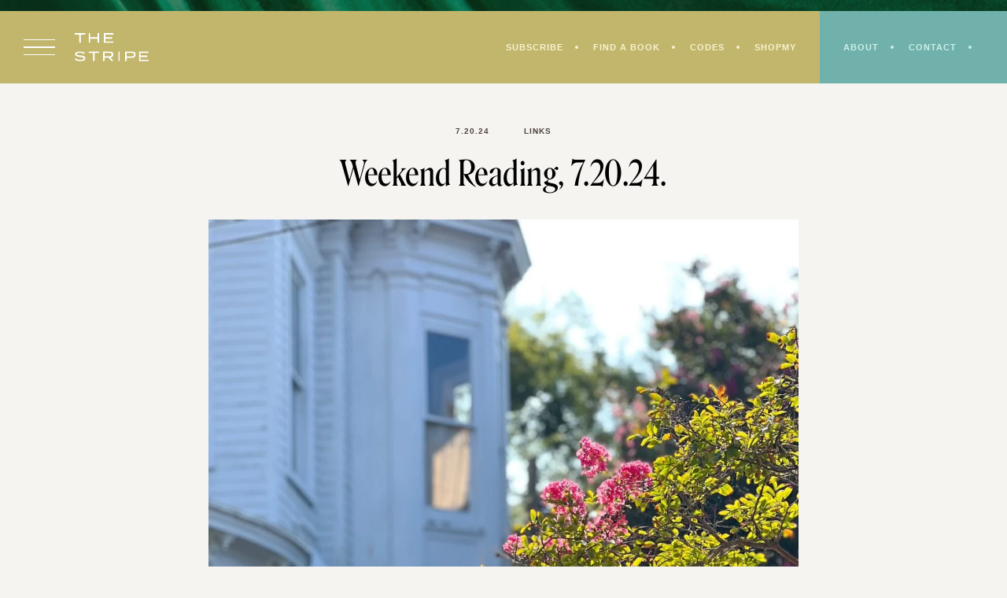

--- FILE ---
content_type: text/html; charset=UTF-8
request_url: https://thestripe.com/weekend-reading-7-20-24/
body_size: 32109
content:
<!doctype html>
<html lang="en-US">
<head>
	<meta charset="UTF-8">
	<meta name="viewport" content="width=device-width, initial-scale=1">
	<link rel="profile" href="https://gmpg.org/xfn/11">
		
	<meta name='robots' content='index, follow, max-image-preview:large, max-snippet:-1, max-video-preview:-1' />

	<!-- This site is optimized with the Yoast SEO plugin v26.8 - https://yoast.com/product/yoast-seo-wordpress/ -->
	<title>Weekend Reading 7.20.24 - The Stripe | Lifestyle Blog</title><link rel="preload" href="https://thestripe.com/wp-content/themes/thestripe2022/assets/images/arrow.png" as="image" fetchpriority="high"><link rel="preload" href="https://thestripe.com/wp-content/uploads/2024/07/newest-06-1024x1536.jpg" as="image" imagesrcset="https://thestripe.com/wp-content/uploads/2024/07/newest-06-1024x1536.jpg 1024w, https://thestripe.com/wp-content/uploads/2024/07/newest-06-475x713.jpg 475w, https://thestripe.com/wp-content/uploads/2024/07/newest-06-200x300.jpg 200w, https://thestripe.com/wp-content/uploads/2024/07/newest-06-768x1152.jpg 768w, https://thestripe.com/wp-content/uploads/2024/07/newest-06-1365x2048.jpg 1365w, https://thestripe.com/wp-content/uploads/2024/07/newest-06.jpg 1500w" imagesizes="(max-width: 1024px) 100vw, 1024px" fetchpriority="high"><link rel="preload" href="https://thestripe.com/wp-content/themes/thestripe2022/assets/fonts/Roslindale-DisplayCondensedRegular.woff2" as="font" type="font/woff2" crossorigin><style id="perfmatters-used-css">:where(.wp-block-button__link){border-radius:9999px;box-shadow:none;padding:calc(.667em + 2px) calc(1.333em + 2px);text-decoration:none;}:root :where(.wp-block-button .wp-block-button__link.is-style-outline),:root :where(.wp-block-button.is-style-outline>.wp-block-button__link){border:2px solid;padding:.667em 1.333em;}:root :where(.wp-block-button .wp-block-button__link.is-style-outline:not(.has-text-color)),:root :where(.wp-block-button.is-style-outline>.wp-block-button__link:not(.has-text-color)){color:currentColor;}:root :where(.wp-block-button .wp-block-button__link.is-style-outline:not(.has-background)),:root :where(.wp-block-button.is-style-outline>.wp-block-button__link:not(.has-background)){background-color:initial;background-image:none;}.wp-block-columns{align-items:normal !important;box-sizing:border-box;display:flex;flex-wrap:wrap !important;}@media (min-width:782px){.wp-block-columns{flex-wrap:nowrap !important;}}@media (max-width:781px){.wp-block-columns:not(.is-not-stacked-on-mobile)>.wp-block-column{flex-basis:100% !important;}}@media (min-width:782px){.wp-block-columns:not(.is-not-stacked-on-mobile)>.wp-block-column{flex-basis:0;flex-grow:1;}.wp-block-columns:not(.is-not-stacked-on-mobile)>.wp-block-column[style*=flex-basis]{flex-grow:0;}}:where(.wp-block-columns){margin-bottom:1.75em;}:where(.wp-block-columns.has-background){padding:1.25em 2.375em;}.wp-block-column{flex-grow:1;min-width:0;overflow-wrap:break-word;word-break:break-word;}.wp-block-column.is-vertically-aligned-center{align-self:center;}.wp-block-column.is-vertically-aligned-bottom,.wp-block-column.is-vertically-aligned-center,.wp-block-column.is-vertically-aligned-top{width:100%;}:where(.wp-block-post-comments input[type=submit]){border:none;}:where(.wp-block-cover-image:not(.has-text-color)),:where(.wp-block-cover:not(.has-text-color)){color:#fff;}:where(.wp-block-cover-image.is-light:not(.has-text-color)),:where(.wp-block-cover.is-light:not(.has-text-color)){color:#000;}:root :where(.wp-block-cover h1:not(.has-text-color)),:root :where(.wp-block-cover h2:not(.has-text-color)),:root :where(.wp-block-cover h3:not(.has-text-color)),:root :where(.wp-block-cover h4:not(.has-text-color)),:root :where(.wp-block-cover h5:not(.has-text-color)),:root :where(.wp-block-cover h6:not(.has-text-color)),:root :where(.wp-block-cover p:not(.has-text-color)){color:inherit;}:where(.wp-block-file){margin-bottom:1.5em;}:where(.wp-block-file__button){border-radius:2em;display:inline-block;padding:.5em 1em;}:where(.wp-block-file__button):is(a):active,:where(.wp-block-file__button):is(a):focus,:where(.wp-block-file__button):is(a):hover,:where(.wp-block-file__button):is(a):visited{box-shadow:none;color:#fff;opacity:.85;text-decoration:none;}:where(.wp-block-group.wp-block-group-is-layout-constrained){position:relative;}.wp-block-image>a,.wp-block-image>figure>a{display:inline-block;}.wp-block-image img{box-sizing:border-box;height:auto;max-width:100%;vertical-align:bottom;}.wp-block-image[style*=border-radius] img,.wp-block-image[style*=border-radius]>a{border-radius:inherit;}.wp-block-image :where(figcaption){margin-bottom:1em;margin-top:.5em;}.wp-block-image figure{margin:0;}@keyframes show-content-image{0%{visibility:hidden;}99%{visibility:hidden;}to{visibility:visible;}}@keyframes turn-on-visibility{0%{opacity:0;}to{opacity:1;}}@keyframes turn-off-visibility{0%{opacity:1;visibility:visible;}99%{opacity:0;visibility:visible;}to{opacity:0;visibility:hidden;}}@keyframes lightbox-zoom-in{0%{transform:translate(calc(( -100vw + var(--wp--lightbox-scrollbar-width) ) / 2 + var(--wp--lightbox-initial-left-position)),calc(-50vh + var(--wp--lightbox-initial-top-position))) scale(var(--wp--lightbox-scale));}to{transform:translate(-50%,-50%) scale(1);}}@keyframes lightbox-zoom-out{0%{transform:translate(-50%,-50%) scale(1);visibility:visible;}99%{visibility:visible;}to{transform:translate(calc(( -100vw + var(--wp--lightbox-scrollbar-width) ) / 2 + var(--wp--lightbox-initial-left-position)),calc(-50vh + var(--wp--lightbox-initial-top-position))) scale(var(--wp--lightbox-scale));visibility:hidden;}}:where(.wp-block-latest-comments:not([style*=line-height] .wp-block-latest-comments__comment)){line-height:1.1;}:where(.wp-block-latest-comments:not([style*=line-height] .wp-block-latest-comments__comment-excerpt p)){line-height:1.8;}:root :where(.wp-block-latest-posts.is-grid){padding:0;}:root :where(.wp-block-latest-posts.wp-block-latest-posts__list){padding-left:0;}ol,ul{box-sizing:border-box;}:root :where(.wp-block-list.has-background){padding:1.25em 2.375em;}:where(.wp-block-navigation.has-background .wp-block-navigation-item a:not(.wp-element-button)),:where(.wp-block-navigation.has-background .wp-block-navigation-submenu a:not(.wp-element-button)){padding:.5em 1em;}:where(.wp-block-navigation .wp-block-navigation__submenu-container .wp-block-navigation-item a:not(.wp-element-button)),:where(.wp-block-navigation .wp-block-navigation__submenu-container .wp-block-navigation-submenu a:not(.wp-element-button)),:where(.wp-block-navigation .wp-block-navigation__submenu-container .wp-block-navigation-submenu button.wp-block-navigation-item__content),:where(.wp-block-navigation .wp-block-navigation__submenu-container .wp-block-pages-list__item button.wp-block-navigation-item__content){padding:.5em 1em;}@keyframes overlay-menu__fade-in-animation{0%{opacity:0;transform:translateY(.5em);}to{opacity:1;transform:translateY(0);}}:root :where(p.has-background){padding:1.25em 2.375em;}:where(p.has-text-color:not(.has-link-color)) a{color:inherit;}:where(.wp-block-post-comments-form) input:not([type=submit]),:where(.wp-block-post-comments-form) textarea{border:1px solid #949494;font-family:inherit;font-size:1em;}:where(.wp-block-post-comments-form) input:where(:not([type=submit]):not([type=checkbox])),:where(.wp-block-post-comments-form) textarea{padding:calc(.667em + 2px);}:where(.wp-block-post-excerpt){box-sizing:border-box;margin-bottom:var(--wp--style--block-gap);margin-top:var(--wp--style--block-gap);}:where(.wp-block-preformatted.has-background){padding:1.25em 2.375em;}:where(.wp-block-search__button){border:1px solid #ccc;padding:6px 10px;}:where(.wp-block-search__input){font-family:inherit;font-size:inherit;font-style:inherit;font-weight:inherit;letter-spacing:inherit;line-height:inherit;text-transform:inherit;}:where(.wp-block-search__button-inside .wp-block-search__inside-wrapper){border:1px solid #949494;box-sizing:border-box;padding:4px;}:where(.wp-block-search__button-inside .wp-block-search__inside-wrapper) :where(.wp-block-search__button){padding:4px 8px;}:root :where(.wp-block-separator.is-style-dots){height:auto;line-height:1;text-align:center;}:root :where(.wp-block-separator.is-style-dots):before{color:currentColor;content:"···";font-family:serif;font-size:1.5em;letter-spacing:2em;padding-left:2em;}:root :where(.wp-block-site-logo.is-style-rounded){border-radius:9999px;}:root :where(.wp-block-social-links .wp-social-link a){padding:.25em;}:root :where(.wp-block-social-links.is-style-logos-only .wp-social-link a){padding:0;}:root :where(.wp-block-social-links.is-style-pill-shape .wp-social-link a){padding-left:.6666666667em;padding-right:.6666666667em;}:root :where(.wp-block-tag-cloud.is-style-outline){display:flex;flex-wrap:wrap;gap:1ch;}:root :where(.wp-block-tag-cloud.is-style-outline a){border:1px solid;font-size:unset !important;margin-right:0;padding:1ch 2ch;text-decoration:none !important;}:root :where(.wp-block-table-of-contents){box-sizing:border-box;}:where(.wp-block-term-description){box-sizing:border-box;margin-bottom:var(--wp--style--block-gap);margin-top:var(--wp--style--block-gap);}:where(pre.wp-block-verse){font-family:inherit;}.editor-styles-wrapper,.entry-content{counter-reset:footnotes;}:root{--wp--preset--font-size--normal:16px;--wp--preset--font-size--huge:42px;}.has-text-align-center{text-align:center;}.screen-reader-text{border:0;clip-path:inset(50%);height:1px;margin:-1px;overflow:hidden;padding:0;position:absolute;width:1px;word-wrap:normal !important;}.screen-reader-text:focus{background-color:#ddd;clip-path:none;color:#444;display:block;font-size:1em;height:auto;left:5px;line-height:normal;padding:15px 23px 14px;text-decoration:none;top:5px;width:auto;z-index:100000;}html :where(.has-border-color){border-style:solid;}html :where([style*=border-top-color]){border-top-style:solid;}html :where([style*=border-right-color]){border-right-style:solid;}html :where([style*=border-bottom-color]){border-bottom-style:solid;}html :where([style*=border-left-color]){border-left-style:solid;}html :where([style*=border-width]){border-style:solid;}html :where([style*=border-top-width]){border-top-style:solid;}html :where([style*=border-right-width]){border-right-style:solid;}html :where([style*=border-bottom-width]){border-bottom-style:solid;}html :where([style*=border-left-width]){border-left-style:solid;}html :where(img[class*=wp-image-]){height:auto;max-width:100%;}:where(figure){margin:0 0 1em;}html :where(.is-position-sticky){--wp-admin--admin-bar--position-offset:var(--wp-admin--admin-bar--height,0px);}@media screen and (max-width:600px){html :where(.is-position-sticky){--wp-admin--admin-bar--position-offset:0px;}}@-webkit-keyframes a{to{-webkit-transform:rotate(1turn);transform:rotate(1turn);}}@keyframes a{to{-webkit-transform:rotate(1turn);transform:rotate(1turn);}}@-webkit-keyframes b{0%{background-position:0 0;}to{background-position:30px 0;}}@keyframes b{0%{background-position:0 0;}to{background-position:30px 0;}}:host,:root{--fa-font-solid:normal 900 1em/1 "Font Awesome 6 Solid";--fa-font-regular:normal 400 1em/1 "Font Awesome 6 Regular";--fa-font-light:normal 300 1em/1 "Font Awesome 6 Light";--fa-font-thin:normal 100 1em/1 "Font Awesome 6 Thin";--fa-font-duotone:normal 900 1em/1 "Font Awesome 6 Duotone";--fa-font-brands:normal 400 1em/1 "Font Awesome 6 Brands";}@-webkit-keyframes fa-beat{0%,90%{-webkit-transform:scale(1);transform:scale(1);}45%{-webkit-transform:scale(var(--fa-beat-scale,1.25));transform:scale(var(--fa-beat-scale,1.25));}}@keyframes fa-beat{0%,90%{-webkit-transform:scale(1);transform:scale(1);}45%{-webkit-transform:scale(var(--fa-beat-scale,1.25));transform:scale(var(--fa-beat-scale,1.25));}}@-webkit-keyframes fa-bounce{0%{-webkit-transform:scale(1) translateY(0);transform:scale(1) translateY(0);}10%{-webkit-transform:scale(var(--fa-bounce-start-scale-x,1.1),var(--fa-bounce-start-scale-y,.9)) translateY(0);transform:scale(var(--fa-bounce-start-scale-x,1.1),var(--fa-bounce-start-scale-y,.9)) translateY(0);}30%{-webkit-transform:scale(var(--fa-bounce-jump-scale-x,.9),var(--fa-bounce-jump-scale-y,1.1)) translateY(var(--fa-bounce-height,-.5em));transform:scale(var(--fa-bounce-jump-scale-x,.9),var(--fa-bounce-jump-scale-y,1.1)) translateY(var(--fa-bounce-height,-.5em));}50%{-webkit-transform:scale(var(--fa-bounce-land-scale-x,1.05),var(--fa-bounce-land-scale-y,.95)) translateY(0);transform:scale(var(--fa-bounce-land-scale-x,1.05),var(--fa-bounce-land-scale-y,.95)) translateY(0);}57%{-webkit-transform:scale(1) translateY(var(--fa-bounce-rebound,-.125em));transform:scale(1) translateY(var(--fa-bounce-rebound,-.125em));}64%{-webkit-transform:scale(1) translateY(0);transform:scale(1) translateY(0);}to{-webkit-transform:scale(1) translateY(0);transform:scale(1) translateY(0);}}@keyframes fa-bounce{0%{-webkit-transform:scale(1) translateY(0);transform:scale(1) translateY(0);}10%{-webkit-transform:scale(var(--fa-bounce-start-scale-x,1.1),var(--fa-bounce-start-scale-y,.9)) translateY(0);transform:scale(var(--fa-bounce-start-scale-x,1.1),var(--fa-bounce-start-scale-y,.9)) translateY(0);}30%{-webkit-transform:scale(var(--fa-bounce-jump-scale-x,.9),var(--fa-bounce-jump-scale-y,1.1)) translateY(var(--fa-bounce-height,-.5em));transform:scale(var(--fa-bounce-jump-scale-x,.9),var(--fa-bounce-jump-scale-y,1.1)) translateY(var(--fa-bounce-height,-.5em));}50%{-webkit-transform:scale(var(--fa-bounce-land-scale-x,1.05),var(--fa-bounce-land-scale-y,.95)) translateY(0);transform:scale(var(--fa-bounce-land-scale-x,1.05),var(--fa-bounce-land-scale-y,.95)) translateY(0);}57%{-webkit-transform:scale(1) translateY(var(--fa-bounce-rebound,-.125em));transform:scale(1) translateY(var(--fa-bounce-rebound,-.125em));}64%{-webkit-transform:scale(1) translateY(0);transform:scale(1) translateY(0);}to{-webkit-transform:scale(1) translateY(0);transform:scale(1) translateY(0);}}@-webkit-keyframes fa-fade{50%{opacity:var(--fa-fade-opacity,.4);}}@keyframes fa-fade{50%{opacity:var(--fa-fade-opacity,.4);}}@-webkit-keyframes fa-beat-fade{0%,to{opacity:var(--fa-beat-fade-opacity,.4);-webkit-transform:scale(1);transform:scale(1);}50%{opacity:1;-webkit-transform:scale(var(--fa-beat-fade-scale,1.125));transform:scale(var(--fa-beat-fade-scale,1.125));}}@keyframes fa-beat-fade{0%,to{opacity:var(--fa-beat-fade-opacity,.4);-webkit-transform:scale(1);transform:scale(1);}50%{opacity:1;-webkit-transform:scale(var(--fa-beat-fade-scale,1.125));transform:scale(var(--fa-beat-fade-scale,1.125));}}@-webkit-keyframes fa-flip{50%{-webkit-transform:rotate3d(var(--fa-flip-x,0),var(--fa-flip-y,1),var(--fa-flip-z,0),var(--fa-flip-angle,-180deg));transform:rotate3d(var(--fa-flip-x,0),var(--fa-flip-y,1),var(--fa-flip-z,0),var(--fa-flip-angle,-180deg));}}@keyframes fa-flip{50%{-webkit-transform:rotate3d(var(--fa-flip-x,0),var(--fa-flip-y,1),var(--fa-flip-z,0),var(--fa-flip-angle,-180deg));transform:rotate3d(var(--fa-flip-x,0),var(--fa-flip-y,1),var(--fa-flip-z,0),var(--fa-flip-angle,-180deg));}}@-webkit-keyframes fa-shake{0%{-webkit-transform:rotate(-15deg);transform:rotate(-15deg);}4%{-webkit-transform:rotate(15deg);transform:rotate(15deg);}8%,24%{-webkit-transform:rotate(-18deg);transform:rotate(-18deg);}12%,28%{-webkit-transform:rotate(18deg);transform:rotate(18deg);}16%{-webkit-transform:rotate(-22deg);transform:rotate(-22deg);}20%{-webkit-transform:rotate(22deg);transform:rotate(22deg);}32%{-webkit-transform:rotate(-12deg);transform:rotate(-12deg);}36%{-webkit-transform:rotate(12deg);transform:rotate(12deg);}40%,to{-webkit-transform:rotate(0deg);transform:rotate(0deg);}}@keyframes fa-shake{0%{-webkit-transform:rotate(-15deg);transform:rotate(-15deg);}4%{-webkit-transform:rotate(15deg);transform:rotate(15deg);}8%,24%{-webkit-transform:rotate(-18deg);transform:rotate(-18deg);}12%,28%{-webkit-transform:rotate(18deg);transform:rotate(18deg);}16%{-webkit-transform:rotate(-22deg);transform:rotate(-22deg);}20%{-webkit-transform:rotate(22deg);transform:rotate(22deg);}32%{-webkit-transform:rotate(-12deg);transform:rotate(-12deg);}36%{-webkit-transform:rotate(12deg);transform:rotate(12deg);}40%,to{-webkit-transform:rotate(0deg);transform:rotate(0deg);}}@-webkit-keyframes fa-spin{0%{-webkit-transform:rotate(0deg);transform:rotate(0deg);}to{-webkit-transform:rotate(1turn);transform:rotate(1turn);}}@keyframes fa-spin{0%{-webkit-transform:rotate(0deg);transform:rotate(0deg);}to{-webkit-transform:rotate(1turn);transform:rotate(1turn);}}@font-face{font-family:jpibfi-font;src:url("https://thestripe.com/wp-content/plugins/jquery-pin-it-button-for-images/css/fonts/jpibfi-font.eot?ifsn2k");src:url("https://thestripe.com/wp-content/plugins/jquery-pin-it-button-for-images/css/fonts/jpibfi-font.eot?ifsn2k#iefix") format("embedded-opentype"),url("https://thestripe.com/wp-content/plugins/jquery-pin-it-button-for-images/css/fonts/jpibfi-font.ttf?ifsn2k") format("truetype"),url("https://thestripe.com/wp-content/plugins/jquery-pin-it-button-for-images/css/fonts/jpibfi-font.woff?ifsn2k") format("woff"),url("https://thestripe.com/wp-content/plugins/jquery-pin-it-button-for-images/css/fonts/jpibfi-font.svg?ifsn2k#jpibfi-font") format("svg");font-weight:400;font-style:normal;}[class*=" jpibfi-icon-"],[class^=jpibfi-icon-]{font-family:jpibfi-font !important;speak:none;font-style:normal;font-weight:400;font-variant:normal;text-transform:none;line-height:1;-webkit-font-smoothing:antialiased;-moz-osx-font-smoothing:grayscale;}@keyframes search-filter-loader-rotate{0%{transform:rotate(0);}100%{transform:rotate(360deg);}}html,body,div,span,applet,object,iframe,h1,h2,h3,h4,h5,h6,p,blockquote,pre,a,abbr,acronym,address,big,cite,code,del,dfn,em,img,ins,kbd,q,s,samp,small,strike,strong,sub,sup,tt,var,b,u,i,center,dl,dt,dd,ol,ul,li,fieldset,form,input,label,legend,table,caption,tbody,tfoot,thead,tr,th,td,article,aside,canvas,details,embed,figure,figcaption,footer,header,hgroup,menu,nav,output,ruby,section,summary,time,mark,audio,video{margin:0;padding:0;border:0;font-size:100%;font:inherit;vertical-align:baseline;outline:none;}article,aside,details,figcaption,figure,footer,header,hgroup,menu,nav,section{display:block;}body{line-height:1;}ol,ul{list-style:none;}a{text-decoration:none;outline:0;}button,input[type="button"],input[type="reset"],input[type="submit"],input[type="text"],input[type="email"],input[type="url"],input[type="password"],input[type="search"],input[type="number"],input[type="tel"],input[type="range"],input[type="date"],input[type="month"],input[type="week"],input[type="time"],input[type="datetime"],input[type="datetime-local"],input[type="color"],textarea{outline:none;}h1,h2,h3,h4,h5,h6{line-height:1.25em;}.entry-content h1,.entry-content h2,.entry-content h3,.entry-content h4,.entry-content h5,.entry-content h6{margin-bottom:.5em;}p{margin-bottom:1.5em;}dfn,cite,em,i{font-style:italic;}small{font-size:75%;}html{box-sizing:border-box;}*,*:before,*:after{box-sizing:inherit;}html,body{overflow-x:hidden;margin:0;padding:0;}body{background:#fff;}ul,ol{margin:0 0 1.5em 3em;}ul{list-style:disc;}li > ul,li > ol{margin-bottom:0;margin-left:1.5em;}nav ul,.widget ul,.share,.share ul,ul.flex,ul.no-bullets,ol.comment-list,.comment-list ul{margin:0;list-style:none;}img{height:auto;max-width:100%;}a{color:#000;-webkit-transition:all .3s ease-in-out;-moz-transition:all .3s ease-in-out;-ms-transition:all .3s ease-in-out;-o-transition:all .3s ease-in-out;transition:all .3s ease-in-out;}button,input[type="button"],input[type="reset"],input[type="submit"],.wp-block-button__link,.button{outline:none;cursor:pointer;border:none;border-radius:0;-webkit-transition:all .3s ease-in-out;-moz-transition:all .3s ease-in-out;-ms-transition:all .3s ease-in-out;-o-transition:all .3s ease-in-out;transition:all .3s ease-in-out;}.button{display:inline-block;}input[type="text"],input[type="email"],input[type="url"],input[type="password"],input[type="search"],input[type="number"],input[type="tel"],input[type="range"],input[type="date"],input[type="month"],input[type="week"],input[type="time"],input[type="datetime"],input[type="datetime-local"],input[type="color"],textarea{color:#000;border-radius:0;box-sizing:border-box;width:100%;border:none;padding:10px;background:#fff;}label{display:block;margin-bottom:.5em;}::-moz-placeholder{opacity:1;}.featured-image a,.featured-image img,.wp-caption img,.wp-block-image img,.wp-block-gallery img{display:block;}.featured-image img{object-fit:cover;aspect-ratio:3/4;}.wp-block-image,.wp-block-gallery,.wp-block-button,.wp-block-quote,.wp-block-pullquote,.wp-block-separator,.wp-block-media-text{margin-bottom:1.5em;}.wp-caption,.wp-block-image,.wp-block-gallery .blocks-gallery-item{position:relative;}.screen-reader-text{clip:rect(1px,1px,1px,1px);position:absolute !important;height:1px;width:1px;overflow:hidden;}.screen-reader-text:focus{background-color:#f1f1f1;border-radius:3px;box-shadow:0 0 2px 2px rgba(0,0,0,.6);clip:auto !important;color:#21759b;display:block;font-size:14px;font-size:.875rem;font-weight:bold;height:auto;left:5px;line-height:normal;padding:15px 23px 14px;text-decoration:none;top:5px;width:auto;z-index:100000;}#content[tabindex="-1"]:focus{outline:0;}.sf-menu,.sf-menu *{margin:0;padding:0;list-style:none;}.sf-menu li{position:relative;}.sf-menu ul{position:absolute;display:none;top:100%;left:50%;width:160px;transform:translateX(-50%);z-index:99;border:2px solid #bdb2a8;background:#fff;text-align:center;}.sf-menu li:hover > ul,.sf-menu li.sfHover > ul{display:block;}.sf-menu a{display:block;position:relative;padding:10px 0;}.sf-menu ul ul{top:0;left:100%;}.wrap{max-width:1200px;width:90%;margin:0 auto;}.flex{display:flex;justify-content:space-between;flex-wrap:wrap;}.animate{-webkit-transition:all .3s ease-in-out;-moz-transition:all .3s ease-in-out;-ms-transition:all .3s ease-in-out;-o-transition:all .3s ease-in-out;transition:all .3s ease-in-out;}@media all and (min-width: 1025px){.hide-desktop,.menu > li.hide-desktop{display:none;}}@media all and (min-width: 768px) and (max-width: 1024px){.hide-tablet,.menu > li.hide-tablet{display:none;}}@media all and (max-width: 767px){.hide-mobile,.menu > li.hide-mobile{display:none;}}.menu > li{display:inline-block;margin:0 20px;}.menu > li:first-of-type{margin-left:0;}.menu > li:last-of-type{margin-right:0;}@import url("https://fast.fonts.net/lt/1.css?apiType=css&c=7b8fdda4-7ac9-4b81-90e2-a94476c0edc1&fontids=1578305");@font-face{font-family:"MisterK";src:url("https://thestripe.com/wp-content/themes/thestripe2022/assets/fonts/46d6c5aa-512c-45ab-90e2-19b2671f1ef6.woff2") format("woff2"),url("https://thestripe.com/wp-content/themes/thestripe2022/assets/fonts/cf56d749-826c-42cb-994b-1c7e03f8506e.woff") format("woff");}@font-face{src:url("https://thestripe.com/wp-content/themes/thestripe2022/assets/fonts/Roslindale-DisplayCondensedRegular.woff2") format("woff2"),url("https://thestripe.com/wp-content/themes/thestripe2022/assets/fonts/Roslindale-DisplayCondensedRegular.woff") format("woff");font-family:"Roslindale";font-style:normal;font-weight:normal;}@font-face{font-family:"Ayer";src:url("https://thestripe.com/wp-content/themes/thestripe2022/assets/fonts/AyerPosterCursive-RegularItalic-Web.woff2") format("woff2"),url("https://thestripe.com/wp-content/themes/thestripe2022/assets/fonts/AyerPosterCursive-RegularItalic-Web.woff") format("woff");font-weight:400;font-style:italic;font-stretch:normal;}body,p,div,button,input,select,textarea{color:#000;font:16px/1.5em "niveau-grotesk",sans-serif;letter-spacing:.025em;}h1,.type-1,.entry-title,.em-fonts-primary{font:44px/1.25em "Roslindale",serif;letter-spacing:.0125em;text-transform:none;}h2,.h2{font:44px/1.25em "Roslindale",serif;letter-spacing:.0125em;text-transform:uppercase;}h3,.h3,.em-fonts-secondary{font:12px/2em "sweet-sans-pro",sans-serif;text-transform:uppercase;font-weight:700;letter-spacing:.075em;color:#4f443b;}h4,.h4,.em-fonts-tertiary,#em-ig-explore-featured-title{font:64px/1.25em "Ayer",sans-serif;font-style:italic;letter-spacing:.0125em;}h5,.h5{font:24px/1.33em "Roslindale",serif;letter-spacing:.0125em;}h6,.type-3{font:10px/1.4em "sweet-sans-pro",sans-serif;text-transform:uppercase;font-weight:700;letter-spacing:.1em;}.type-4{font:80px/1.5em "MisterK",cursive;letter-spacing:normal;text-transform:lowercase;color:#4f443b;}.entry-content a{color:#3b57a0;}.entry-content a:hover{color:#0c371d;}input,textarea{border:none;padding:10px;background:#fff;}button,input[type="button"],input[type="reset"],input[type="submit"],.wp-block-button__link,.button{border:none;padding:15px 25px;background:#fff;color:#4f443b;font:10px/1em "sweet-sans-pro",sans-serif;text-transform:uppercase;font-weight:700;letter-spacing:.1em;}button:hover,input[type="button"]:hover,input[type="reset"]:hover,input[type="submit"]:hover,.wp-block-button__link:hover,.button:hover{background:#fff;color:#0c371d;}label{font:10px/1em "sweet-sans-pro",sans-serif;text-transform:uppercase;font-weight:700;letter-spacing:.1em;color:#4f443b;margin-bottom:10px;}::placeholder{color:#7d6d61;font:10px/1em "sweet-sans-pro",sans-serif;text-transform:uppercase;font-weight:700;letter-spacing:.1em;}.entry-content figure{max-width:100%;}body{background:#f5f4f1;}#masthead:before{content:"";display:block;width:100%;height:14px;background:#0c371d url("https://thestripe.com/wp-content/themes/thestripe2022/assets/images/top-nav-bg.png") center;background-size:cover;}#masthead{position:fixed;top:0;left:0;right:0;z-index:10000;height:95px;}#masthead-inner{position:relative;background:#c1b66c;z-index:200;}#masthead .flex{align-items:center;flex-wrap:nowrap;}#content{padding-top:160px;}#masthead-left{padding:0 30px;}.drawer-open a{display:block;width:40px;margin-right:25px;}.drawer-open .line{border-top:1.5px solid #fff;margin:8px 0;}.drawer-open a:hover .line{border-color:#fff;}#site-branding{width:100%;max-width:94px;margin:auto;position:relative;}#site-branding a{display:block;}#site-branding span{display:none;}#site-branding a:before{content:"";display:block;width:94px;height:36px;background:url("https://thestripe.com/wp-content/themes/thestripe2022/assets/images/the-stripe-logo.svg") top center no-repeat;background-size:contain;margin:0 auto;}@media (max-width: 500px){#masthead-left{padding:0 20px;}.drawer-open a{display:block;width:30px;margin-right:15px;}}#site-navigation{text-align:right;}#primary-menu{padding:30px;}#primary-menu > li{margin:0;line-height:normal;vertical-align:middle;font-size:11px;}#primary-menu > li > a:after{content:"";display:inline-block;vertical-align:middle;width:4px;height:4px;border-radius:50%;background:#f7f2d0;margin:0 15px 2px 15px;}#primary-menu > li:last-of-type > a:after{display:none;}#primary-menu a{color:#f7f2d0;}#primary-menu a:hover{color:#fff;}@media (max-width: 500px){#site-navigation{background:#70b2ab;}#primary-menu{padding:25px 10px 25px 12px;}}#utility{padding:30px;background:#70b2ab;align-self:stretch;}@media (max-width: 500px){#utility{display:none;}}#secondary-menu > li{margin:0;line-height:normal;vertical-align:middle;font-size:11px;}#secondary-menu > li > a:after{content:"";display:inline-block;vertical-align:middle;width:4px;height:4px;border-radius:50%;background:#ceedea;margin:0 15px 2px 15px;}#secondary-menu a{color:#ceedea;}#secondary-menu a:hover{color:#fff;}.search-open a{color:#ceedea;font-size:13px;}.search-open a:hover{color:#fff;}.search-close{color:#fff;position:absolute;bottom:0;right:0;padding-top:10px;transform:translateY(100%);font-size:8px;}#search-dropdown{background:#0c371d;padding:35px 0;position:absolute;bottom:0;left:0;right:0;z-index:-1;opacity:0;}#search-dropdown-form{position:relative;padding:0;background:none;border-bottom:1px solid #fff;}#search-dropdown-text{order:1;color:#fff;font-size:56px;text-indent:15px;}#search-dropdown-submit{order:2;margin-right:0;margin-left:20px;}@media (max-width: 480px){#search-dropdown-text{font-size:36px;}}#drawer-nav-container{position:fixed;top:0;bottom:0;left:0;z-index:11000;background:#f9f7f3;width:100%;max-width:480px;padding:40px;transform:translateX(-100%);overflow-y:scroll;}.drawer-close{position:absolute;top:40px;right:40px;}.drawer-close a{display:block;width:27px;height:27px;position:relative;}.drawer-close .line{width:35px;border-top:1px solid #bdb2a8;position:absolute;top:50%;left:50%;-moz-transform:translate(-50%,-50%) rotate(45deg);-webkit-transform:translate(-50%,-50%) rotate(45deg);-o-transform:translate(-50%,-50%) rotate(45deg);-ms-transform:translate(-50%,-50%) rotate(45deg);transform:translate(-50%,-50%) rotate(45deg);-moz-transform-origin:center;-webkit-transform-origin:center;-o-transform-origin:center;-ms-transform-origin:center;transform-origin:center;}.drawer-close .line:last-of-type{-moz-transform:translate(-50%,-50%) rotate(-45deg);-webkit-transform:translate(-50%,-50%) rotate(-45deg);-o-transform:translate(-50%,-50%) rotate(-45deg);-ms-transform:translate(-50%,-50%) rotate(-45deg);transform:translate(-50%,-50%) rotate(-45deg);}.drawer-close a:hover .line{border-color:#0c371d;}#drawer-nav-container .site-title{font-size:78px;text-transform:lowercase;letter-spacing:.005em;}#drawer-nav-container .site-title a{display:inline-block;position:relative;}@media (min-width: 768px){#drawer-nav-container .site-title a:before{content:"";display:block;width:0;height:4px;background:#f9f7f3;position:absolute;top:50%;left:50%;transform:translate(-50%,-50%);-webkit-transition:width .3s ease-in;-moz-transition:width .3s ease-in;-ms-transition:width .3s ease-in;-o-transition:width .3s ease-in;transition:width .3s ease-in;}#drawer-nav-container .site-title a:hover:before{width:100%;-webkit-transition:width .3s ease-out;-moz-transition:width .3s ease-out;-ms-transition:width .3s ease-out;-o-transition:width .3s ease-out;transition:width .3s ease-out;}}#drawer-main-menu{margin-bottom:30px;}#drawer-main-menu > li{display:block;padding:15px 0;border-bottom:1px solid #ede7e0;margin:0;font-size:36px;line-height:normal;}#drawer-main-menu > li:last-of-type{border-bottom:none;margin-top:10px;}#drawer-main-menu > li a:hover{color:#0c371d;}#drawer-main-menu > li:nth-of-type(4n+2) a:hover{color:#d86c7f;}#drawer-main-menu > li:nth-of-type(4n+3) a:hover{color:#3b57a0;}#drawer-main-menu > li:nth-of-type(4n+4) a:hover{color:#c3984b;}#drawer-main-menu .sub-menu{display:none;padding-top:10px;}#drawer-main-menu .sub-menu > li{font-size:28px;text-transform:capitalize;margin-left:20px;padding-bottom:10px;border-bottom:1px solid #ede7e0;margin-bottom:10px;}#drawer-main-menu .sub-menu > li:last-of-type{padding-bottom:0;border-bottom:none;margin-bottom:0;}#drawer-main-menu > li.substack a{display:block;max-width:239px;height:0;padding-top:11.42%;text-indent:-9999em;background:url("https://thestripe.com/wp-content/themes/thestripe2022/assets/images/the-scratch-pad-logo.svg") top center no-repeat;background-size:contain;}#drawer-utility{flex-wrap:nowrap;margin-bottom:30px;}#drawer-utility-menu > li{display:block;margin:0 0 10px 0;}#drawer-utility-menu > li > a{color:#7d6d61;}#drawer-utility-menu > li > a:hover{color:#4f443b;}#social-menu > li{font-size:17px;margin:0 5px;}#social-menu > li > a{color:#7d6d61;}#social-menu > li > a:hover{color:#0c371d;}#social-menu > li:nth-of-type(4n+2) > a:hover{color:#d86c7f;}#social-menu > li:nth-of-type(4n+3) > a:hover{color:#3b57a0;}#social-menu > li:nth-of-type(4n+4) > a:hover{color:#c3984b;}.search-form-container{margin-bottom:30px;}.search-form{padding:20px;background:#fff;flex-wrap:nowrap;align-items:center;}.search-form .search-text{order:2;padding:0;background:none;flex-grow:1;color:#4f443b;}.search-form .search-submit{order:1;padding:0;margin-right:20px;background:none;color:#7d6d61;font-size:15px;}.search-form .search-submit:hover{color:#4f443b;}#drawer-legal-menu{text-align:center;font-size:8px;}#drawer-legal-menu > li{margin:0 5px;color:#4f443b;}#drawer-legal-menu > li > a{color:#4f443b;}#drawer-legal-menu > li > a:hover{color:#7d6d61;}#footer-featured{padding:40px 0 60px;background:url("https://thestripe.com/wp-content/themes/thestripe2022/assets/images/footer-bg.png") center no-repeat;background-size:cover;margin-top:90px;}#footer-featured .wp-block-columns,#footer-featured .wp-block-gallery,#footer-featured .wp-block-image{margin-bottom:0 !important;}#footer-featured .site-name{color:#fff;font-size:48px;margin-bottom:10px;}#footer-featured .site-byline{text-transform:none;margin-bottom:20px;color:#fff;font-size:48px;}#footer-featured p{color:#fff;font-size:13px;line-height:25px;}@media (min-width: 600px) and (max-width: 781px){.wp-block-columns:not(.is-not-stacked-on-mobile) > .wp-block-column:not(:only-child){flex-basis:100% !important;flex-grow:1;}.wp-block-columns:not(.is-not-stacked-on-mobile)>.wp-block-column:nth-child(2n){margin-left:0;}}#footer{padding:20px 0;}#footer-menu,#site-credits{font-size:8px;color:#4f443b;}#footer-menu > li{margin:0 20px 0 0;}#footer-menu a,#site-credits a{color:#4f443b;}#footer-menu a:hover,#site-credits a:hover{color:#000;}@media (max-width: 767px){#footer{padding:10px 0;background:#0c371d;text-align:center;max-width:none;width:100%;justify-content:center;}#footer-menu{font-size:6px;}#footer-menu > li{margin:0 5px;color:#fff;}#footer-menu a{color:#fff;}}#newsletter-popup{position:fixed;top:50%;left:50%;z-index:120000;width:90%;max-width:650px;padding:45px 0;background:#0c371d url("https://thestripe.com/wp-content/themes/thestripe2022/assets/images/popup-bg.jpg") center center no-repeat;background-size:cover;text-align:center;transform:translate(-50%,-50%);border:10px solid #fff;}#popup-overlay{position:fixed;top:0;left:0;width:100%;height:2000px;z-index:110000;background:rgba(255,255,255,.8);}#newsletter-popup .popup-close{position:absolute;top:-30px;right:-10px;color:#fff;font-size:12px;}#newsletter-popup h2{color:#91cbb9;font-size:100px;line-height:1em;margin-bottom:10px;letter-spacing:-.025em;}#newsletter-popup .subscription{width:50%;padding:30px;color:#fff;}#newsletter-popup .subscription:first-of-type{border-right:3px solid #91cbb9;}#newsletter-popup .subscription h3{text-transform:none;max-width:140px;margin:0 auto 20px;color:#fff;}#newsletter-popup .subscription h3 em{font-family:"Ayer",serif;}#newsletter-popup .subscription h3 em:before{content:"\A";white-space:pre;}#newsletter-popup .subscription .description{color:#fff;margin-bottom:20px;}#newsletter-popup .subscription .button{background:#c1b66c;color:#fff;}#newsletter-popup .subscription .button:hover{background:#91cbb9;}@media (max-width: 767px){#newsletter-popup{padding:30px 0;}#newsletter-popup h2{margin-bottom:0;}#newsletter-popup .subscription{width:100%;padding:10px 30px;}#newsletter-popup .subscription:first-of-type{border-right:none;}}.single-post #footer-featured{margin-top:0;}.post-single:not(.post-single-mini){max-width:750px;margin:0 auto;}.post-single-mini .entry-left{width:47.916667%;}.post-single-mini .entry-right{width:47.5%;margin-top:20px;}@media (max-width: 767px){.post-single-mini .entry-left{width:100%;}.post-single-mini .entry-right{width:100%;}}.post-single:not(.post-single-mini) .entry-header{text-align:center;margin-bottom:30px;}.post-single-mini .entry-header{margin-bottom:20px;}@media (max-width: 767px){.post-single-mini .entry-header{text-align:center;}}.post-single .entry-meta{margin:0 0 20px 0;list-style:none;}.post-single .entry-meta li{display:inline-block;margin:0 20px;color:#4f443b;}.post-single .entry-meta li:first-of-type{margin-left:0;}.post-single .entry-meta li:last-of-type{margin-right:0;}.post-single .entry-meta li a{color:#4f443b;}.post-single .entry-meta li a:hover{color:#a29284;}.post-single .entry-content a,.info-page .entry-content a{font-weight:bold;}.post-single .entry-content h2,.info-page .entry-content h2{font:44px/1.25em "Roslindale",serif;letter-spacing:.0125em;text-transform:uppercase;}.post-single .entry-content h2 em,.info-page .entry-content h2 em{font-style:normal;}.post-single .entry-content h2 a,.info-page .entry-content h2 a{color:#000;font-weight:normal;}@media (max-width: 767px){.post-single .entry-content h2,.info-page .entry-content h2{font-size:28px;}}.post-single .entry-content h3,.info-page .entry-content h3{font:12px/2em "sweet-sans-pro",sans-serif;text-transform:uppercase;font-weight:700;letter-spacing:.075em;color:#4f443b;}.post-single .entry-content h3 em,.info-page .entry-content h3 em{font-style:normal;}.post-single .entry-content h3 a,.info-page .entry-content h3 a{color:#000;font-weight:normal;}.post-single:not(.post-single-mini) .entry-footer{margin-top:40px;}.post-single-mini .entry-footer{margin-top:15px;width:100%;}.post-single .entry-footer > div{width:0;flex-grow:1;text-align:center;}.post-single .entry-footer .entry-photographer{margin-right:2px;background:#0c371d;color:#fff;}.post-single .entry-footer .entry-photographer p{font:10px/1em "sweet-sans-pro",sans-serif;text-transform:uppercase;font-weight:700;letter-spacing:.1em;color:#fff;margin:0;padding:12px 10px;}.post-single .entry-footer .entry-photographer a{color:#fff;}.post-single .entry-footer .comments-link a{display:block;padding:10px;background:#0c371d;color:#fff;}.post-single .entry-footer .comments-link a:hover{background:#c3984b;}.post-single .entry-footer .comments-link a:after{content:"";display:inline-block;width:17px;height:10px;background:url("https://thestripe.com/wp-content/themes/thestripe2022/assets/images/arrow.png") center no-repeat;background-size:contain;vertical-align:middle;margin-left:5px;}@media (max-width: 767px){.post-single .entry-footer > div{width:100%;}.post-single .entry-footer .entry-photographer{margin-right:0;margin-bottom:2px;}}#respond{padding:50px 0;max-width:750px;margin:0 auto;position:relative;}#reply-title{display:none;}#comment-form-title{font:85px/1.25em "Ayer",sans-serif;font-style:italic;text-transform:none;letter-spacing:.0125em;color:#000;}#commentform input,#commentform textarea{border:2px solid #bdb2a8;padding:20px;}#commentform .comment-form-cookies-consent{display:flex;justify-content:flex-start;align-items:center;}#commentform .comment-form-cookies-consent input{margin-right:10px;}#commentform .comment-form-cookies-consent label{margin:0;}#commentform .form-submit{text-align:center;}#commentform input[type="submit"]{border:none;padding:15px 30px;background:#a29284;color:#fff;}#commentform input[type="submit"]:hover{background:#0c371d;}@media (max-width: 767px){#comment-form-title{text-align:center;font-size:48px;}}@media (min-width: 768px){body:not(.logged-in) #comment-form-title{position:absolute;top:50px;left:0;max-width:220px;padding:15px 25px;}body:not(.logged-in) #commentform{display:grid;grid-template-columns:50% 50%;grid-template-rows:auto auto auto auto auto auto;gap:0px 0px;grid-auto-flow:row;grid-template-areas:". comment-form-author" ". comment-form-email" ". comment-form-url" "comment-form-comment comment-form-comment" "comment-form-cookies-consent comment-form-cookies-consent" "form-submit form-submit";}body:not(.logged-in) .comment-form-author{grid-area:comment-form-author;}body:not(.logged-in) .comment-form-email{grid-area:comment-form-email;}body:not(.logged-in) .comment-form-url{grid-area:comment-form-url;}body:not(.logged-in) .comment-form-comment{grid-area:comment-form-comment;}body:not(.logged-in) .comment-form-cookies-consent{grid-area:comment-form-cookies-consent;}body:not(.logged-in) .form-submit{grid-area:form-submit;}}.thestripe #pubexchange_below_content{margin-top:50px;}@keyframes fadeIn{0%{opacity:0;}100%{opacity:1;}}</style>
	<meta name="description" content="Sharing Weekend Reading 7.20.24 for this week&#039;s roundup of links! Enjoy this roundup! Whatever you&#039;re up to, I hope it&#039;s great." />
	<link rel="canonical" href="https://thestripe.com/weekend-reading-7-20-24/" />
	<meta property="og:locale" content="en_US" />
	<meta property="og:type" content="article" />
	<meta property="og:title" content="Weekend Reading 7.20.24 - The Stripe | Lifestyle Blog" />
	<meta property="og:description" content="Sharing Weekend Reading 7.20.24 for this week&#039;s roundup of links! Enjoy this roundup! Whatever you&#039;re up to, I hope it&#039;s great." />
	<meta property="og:url" content="https://thestripe.com/weekend-reading-7-20-24/" />
	<meta property="og:site_name" content="The Stripe" />
	<meta property="article:published_time" content="2024-07-20T10:00:00+00:00" />
	<meta property="article:modified_time" content="2024-07-23T07:02:54+00:00" />
	<meta property="og:image" content="https://thestripe.com/wp-content/uploads/2024/07/newest-09.jpg" />
	<meta property="og:image:width" content="1500" />
	<meta property="og:image:height" content="2250" />
	<meta property="og:image:type" content="image/jpeg" />
	<meta name="author" content="grace at the stripe" />
	<meta name="twitter:card" content="summary_large_image" />
	<meta name="twitter:creator" content="@graceatwood" />
	<meta name="twitter:label1" content="Written by" />
	<meta name="twitter:data1" content="grace at the stripe" />
	<meta name="twitter:label2" content="Est. reading time" />
	<meta name="twitter:data2" content="3 minutes" />
	<script type="application/ld+json" class="yoast-schema-graph">{"@context":"https://schema.org","@graph":[{"@type":"Article","@id":"https://thestripe.com/weekend-reading-7-20-24/#article","isPartOf":{"@id":"https://thestripe.com/weekend-reading-7-20-24/"},"author":{"name":"grace at the stripe","@id":"https://thestripe.com/#/schema/person/1be8130c6a0d70a6af5793736f8ef99a"},"headline":"Weekend Reading, 7.20.24.","datePublished":"2024-07-20T10:00:00+00:00","dateModified":"2024-07-23T07:02:54+00:00","mainEntityOfPage":{"@id":"https://thestripe.com/weekend-reading-7-20-24/"},"wordCount":528,"commentCount":11,"image":{"@id":"https://thestripe.com/weekend-reading-7-20-24/#primaryimage"},"thumbnailUrl":"https://thestripe.com/wp-content/uploads/2024/07/newest-09.jpg","articleSection":["links"],"inLanguage":"en-US","potentialAction":[{"@type":"CommentAction","name":"Comment","target":["https://thestripe.com/weekend-reading-7-20-24/#respond"]}]},{"@type":"WebPage","@id":"https://thestripe.com/weekend-reading-7-20-24/","url":"https://thestripe.com/weekend-reading-7-20-24/","name":"Weekend Reading 7.20.24 - The Stripe | Lifestyle Blog","isPartOf":{"@id":"https://thestripe.com/#website"},"primaryImageOfPage":{"@id":"https://thestripe.com/weekend-reading-7-20-24/#primaryimage"},"image":{"@id":"https://thestripe.com/weekend-reading-7-20-24/#primaryimage"},"thumbnailUrl":"https://thestripe.com/wp-content/uploads/2024/07/newest-09.jpg","datePublished":"2024-07-20T10:00:00+00:00","dateModified":"2024-07-23T07:02:54+00:00","author":{"@id":"https://thestripe.com/#/schema/person/1be8130c6a0d70a6af5793736f8ef99a"},"description":"Sharing Weekend Reading 7.20.24 for this week's roundup of links! Enjoy this roundup! Whatever you're up to, I hope it's great.","breadcrumb":{"@id":"https://thestripe.com/weekend-reading-7-20-24/#breadcrumb"},"inLanguage":"en-US","potentialAction":[{"@type":"ReadAction","target":["https://thestripe.com/weekend-reading-7-20-24/"]}]},{"@type":"ImageObject","inLanguage":"en-US","@id":"https://thestripe.com/weekend-reading-7-20-24/#primaryimage","url":"https://thestripe.com/wp-content/uploads/2024/07/newest-09.jpg","contentUrl":"https://thestripe.com/wp-content/uploads/2024/07/newest-09.jpg","width":1500,"height":2250,"caption":"Weekend Reading 7.20.24"},{"@type":"BreadcrumbList","@id":"https://thestripe.com/weekend-reading-7-20-24/#breadcrumb","itemListElement":[{"@type":"ListItem","position":1,"name":"Home","item":"https://thestripe.com/"},{"@type":"ListItem","position":2,"name":"Blog","item":"https://thestripe.com/blog/"},{"@type":"ListItem","position":3,"name":"Weekend Reading, 7.20.24."}]},{"@type":"WebSite","@id":"https://thestripe.com/#website","url":"https://thestripe.com/","name":"The Stripe","description":"A lifestyle blog about fashion, beauty, travel, and DIY.","potentialAction":[{"@type":"SearchAction","target":{"@type":"EntryPoint","urlTemplate":"https://thestripe.com/?s={search_term_string}"},"query-input":{"@type":"PropertyValueSpecification","valueRequired":true,"valueName":"search_term_string"}}],"inLanguage":"en-US"},{"@type":"Person","@id":"https://thestripe.com/#/schema/person/1be8130c6a0d70a6af5793736f8ef99a","name":"grace at the stripe","image":{"@type":"ImageObject","inLanguage":"en-US","@id":"https://thestripe.com/#/schema/person/image/","url":"https://secure.gravatar.com/avatar/96a41c5e30ec882ed2c4155b66187220f567e7a8ab56ee02239a922affe8f18f?s=96&d=mm&r=g","contentUrl":"https://secure.gravatar.com/avatar/96a41c5e30ec882ed2c4155b66187220f567e7a8ab56ee02239a922affe8f18f?s=96&d=mm&r=g","caption":"grace at the stripe"},"sameAs":["https://thestripe.com","https://x.com/graceatwood"]}]}</script>
	<!-- / Yoast SEO plugin. -->


<link rel='dns-prefetch' href='//stats.wp.com' />
<link rel='dns-prefetch' href='//maxcdn.bootstrapcdn.com' />
<link rel='dns-prefetch' href='//use.typekit.net' />
<link rel='dns-prefetch' href='//cdn.jsdelivr.net' />
<link rel='dns-prefetch' href='//use.fontawesome.com' />
<link href='//hb.wpmucdn.com' rel='preconnect' />
<link href="https://use.fontawesome.com" crossorigin='' rel='preconnect' />
<link rel="alternate" type="application/rss+xml" title="The Stripe &raquo; Feed" href="https://thestripe.com/feed/" />
<link rel="alternate" type="application/rss+xml" title="The Stripe &raquo; Comments Feed" href="https://thestripe.com/comments/feed/" />
<link rel="alternate" type="application/rss+xml" title="The Stripe &raquo; Weekend Reading, 7.20.24. Comments Feed" href="https://thestripe.com/weekend-reading-7-20-24/feed/" />
<link rel="alternate" title="oEmbed (JSON)" type="application/json+oembed" href="https://thestripe.com/wp-json/oembed/1.0/embed?url=https%3A%2F%2Fthestripe.com%2Fweekend-reading-7-20-24%2F" />
<link rel="alternate" title="oEmbed (XML)" type="text/xml+oembed" href="https://thestripe.com/wp-json/oembed/1.0/embed?url=https%3A%2F%2Fthestripe.com%2Fweekend-reading-7-20-24%2F&#038;format=xml" />
<style id='wp-img-auto-sizes-contain-inline-css' type='text/css'>
img:is([sizes=auto i],[sizes^="auto," i]){contain-intrinsic-size:3000px 1500px}
/*# sourceURL=wp-img-auto-sizes-contain-inline-css */
</style>
<link rel="stylesheet" id="font-awesome-style-css" type="text/css" media="all" data-pmdelayedstyle="//maxcdn.bootstrapcdn.com/font-awesome/4.5.0/css/font-awesome.min.css?ver=6.9">
<link rel="stylesheet" id="spectrum-style-css" type="text/css" media="all" data-pmdelayedstyle="https://thestripe.com/wp-content/plugins/TapInfluence/spectrum.css?ver=6.9">
<link rel="stylesheet" id="smart-review-style-css" type="text/css" media="all" data-pmdelayedstyle="https://thestripe.com/wp-content/plugins/TapInfluence/pluginstyle.css?ver=6.9">
<link rel="stylesheet" id="wp-block-library-css" type="text/css" media="all" data-pmdelayedstyle="https://thestripe.com/wp-includes/css/dist/block-library/style.min.css?ver=6.9">
<style id='wp-block-heading-inline-css' type='text/css'>
h1:where(.wp-block-heading).has-background,h2:where(.wp-block-heading).has-background,h3:where(.wp-block-heading).has-background,h4:where(.wp-block-heading).has-background,h5:where(.wp-block-heading).has-background,h6:where(.wp-block-heading).has-background{padding:1.25em 2.375em}h1.has-text-align-left[style*=writing-mode]:where([style*=vertical-lr]),h1.has-text-align-right[style*=writing-mode]:where([style*=vertical-rl]),h2.has-text-align-left[style*=writing-mode]:where([style*=vertical-lr]),h2.has-text-align-right[style*=writing-mode]:where([style*=vertical-rl]),h3.has-text-align-left[style*=writing-mode]:where([style*=vertical-lr]),h3.has-text-align-right[style*=writing-mode]:where([style*=vertical-rl]),h4.has-text-align-left[style*=writing-mode]:where([style*=vertical-lr]),h4.has-text-align-right[style*=writing-mode]:where([style*=vertical-rl]),h5.has-text-align-left[style*=writing-mode]:where([style*=vertical-lr]),h5.has-text-align-right[style*=writing-mode]:where([style*=vertical-rl]),h6.has-text-align-left[style*=writing-mode]:where([style*=vertical-lr]),h6.has-text-align-right[style*=writing-mode]:where([style*=vertical-rl]){rotate:180deg}
/*# sourceURL=https://thestripe.com/wp-includes/blocks/heading/style.min.css */
</style>
<style id='wp-block-image-inline-css' type='text/css'>
.wp-block-image>a,.wp-block-image>figure>a{display:inline-block}.wp-block-image img{box-sizing:border-box;height:auto;max-width:100%;vertical-align:bottom}@media not (prefers-reduced-motion){.wp-block-image img.hide{visibility:hidden}.wp-block-image img.show{animation:show-content-image .4s}}.wp-block-image[style*=border-radius] img,.wp-block-image[style*=border-radius]>a{border-radius:inherit}.wp-block-image.has-custom-border img{box-sizing:border-box}.wp-block-image.aligncenter{text-align:center}.wp-block-image.alignfull>a,.wp-block-image.alignwide>a{width:100%}.wp-block-image.alignfull img,.wp-block-image.alignwide img{height:auto;width:100%}.wp-block-image .aligncenter,.wp-block-image .alignleft,.wp-block-image .alignright,.wp-block-image.aligncenter,.wp-block-image.alignleft,.wp-block-image.alignright{display:table}.wp-block-image .aligncenter>figcaption,.wp-block-image .alignleft>figcaption,.wp-block-image .alignright>figcaption,.wp-block-image.aligncenter>figcaption,.wp-block-image.alignleft>figcaption,.wp-block-image.alignright>figcaption{caption-side:bottom;display:table-caption}.wp-block-image .alignleft{float:left;margin:.5em 1em .5em 0}.wp-block-image .alignright{float:right;margin:.5em 0 .5em 1em}.wp-block-image .aligncenter{margin-left:auto;margin-right:auto}.wp-block-image :where(figcaption){margin-bottom:1em;margin-top:.5em}.wp-block-image.is-style-circle-mask img{border-radius:9999px}@supports ((-webkit-mask-image:none) or (mask-image:none)) or (-webkit-mask-image:none){.wp-block-image.is-style-circle-mask img{border-radius:0;-webkit-mask-image:url('data:image/svg+xml;utf8,<svg viewBox="0 0 100 100" xmlns="http://www.w3.org/2000/svg"><circle cx="50" cy="50" r="50"/></svg>');mask-image:url('data:image/svg+xml;utf8,<svg viewBox="0 0 100 100" xmlns="http://www.w3.org/2000/svg"><circle cx="50" cy="50" r="50"/></svg>');mask-mode:alpha;-webkit-mask-position:center;mask-position:center;-webkit-mask-repeat:no-repeat;mask-repeat:no-repeat;-webkit-mask-size:contain;mask-size:contain}}:root :where(.wp-block-image.is-style-rounded img,.wp-block-image .is-style-rounded img){border-radius:9999px}.wp-block-image figure{margin:0}.wp-lightbox-container{display:flex;flex-direction:column;position:relative}.wp-lightbox-container img{cursor:zoom-in}.wp-lightbox-container img:hover+button{opacity:1}.wp-lightbox-container button{align-items:center;backdrop-filter:blur(16px) saturate(180%);background-color:#5a5a5a40;border:none;border-radius:4px;cursor:zoom-in;display:flex;height:20px;justify-content:center;opacity:0;padding:0;position:absolute;right:16px;text-align:center;top:16px;width:20px;z-index:100}@media not (prefers-reduced-motion){.wp-lightbox-container button{transition:opacity .2s ease}}.wp-lightbox-container button:focus-visible{outline:3px auto #5a5a5a40;outline:3px auto -webkit-focus-ring-color;outline-offset:3px}.wp-lightbox-container button:hover{cursor:pointer;opacity:1}.wp-lightbox-container button:focus{opacity:1}.wp-lightbox-container button:focus,.wp-lightbox-container button:hover,.wp-lightbox-container button:not(:hover):not(:active):not(.has-background){background-color:#5a5a5a40;border:none}.wp-lightbox-overlay{box-sizing:border-box;cursor:zoom-out;height:100vh;left:0;overflow:hidden;position:fixed;top:0;visibility:hidden;width:100%;z-index:100000}.wp-lightbox-overlay .close-button{align-items:center;cursor:pointer;display:flex;justify-content:center;min-height:40px;min-width:40px;padding:0;position:absolute;right:calc(env(safe-area-inset-right) + 16px);top:calc(env(safe-area-inset-top) + 16px);z-index:5000000}.wp-lightbox-overlay .close-button:focus,.wp-lightbox-overlay .close-button:hover,.wp-lightbox-overlay .close-button:not(:hover):not(:active):not(.has-background){background:none;border:none}.wp-lightbox-overlay .lightbox-image-container{height:var(--wp--lightbox-container-height);left:50%;overflow:hidden;position:absolute;top:50%;transform:translate(-50%,-50%);transform-origin:top left;width:var(--wp--lightbox-container-width);z-index:9999999999}.wp-lightbox-overlay .wp-block-image{align-items:center;box-sizing:border-box;display:flex;height:100%;justify-content:center;margin:0;position:relative;transform-origin:0 0;width:100%;z-index:3000000}.wp-lightbox-overlay .wp-block-image img{height:var(--wp--lightbox-image-height);min-height:var(--wp--lightbox-image-height);min-width:var(--wp--lightbox-image-width);width:var(--wp--lightbox-image-width)}.wp-lightbox-overlay .wp-block-image figcaption{display:none}.wp-lightbox-overlay button{background:none;border:none}.wp-lightbox-overlay .scrim{background-color:#fff;height:100%;opacity:.9;position:absolute;width:100%;z-index:2000000}.wp-lightbox-overlay.active{visibility:visible}@media not (prefers-reduced-motion){.wp-lightbox-overlay.active{animation:turn-on-visibility .25s both}.wp-lightbox-overlay.active img{animation:turn-on-visibility .35s both}.wp-lightbox-overlay.show-closing-animation:not(.active){animation:turn-off-visibility .35s both}.wp-lightbox-overlay.show-closing-animation:not(.active) img{animation:turn-off-visibility .25s both}.wp-lightbox-overlay.zoom.active{animation:none;opacity:1;visibility:visible}.wp-lightbox-overlay.zoom.active .lightbox-image-container{animation:lightbox-zoom-in .4s}.wp-lightbox-overlay.zoom.active .lightbox-image-container img{animation:none}.wp-lightbox-overlay.zoom.active .scrim{animation:turn-on-visibility .4s forwards}.wp-lightbox-overlay.zoom.show-closing-animation:not(.active){animation:none}.wp-lightbox-overlay.zoom.show-closing-animation:not(.active) .lightbox-image-container{animation:lightbox-zoom-out .4s}.wp-lightbox-overlay.zoom.show-closing-animation:not(.active) .lightbox-image-container img{animation:none}.wp-lightbox-overlay.zoom.show-closing-animation:not(.active) .scrim{animation:turn-off-visibility .4s forwards}}@keyframes show-content-image{0%{visibility:hidden}99%{visibility:hidden}to{visibility:visible}}@keyframes turn-on-visibility{0%{opacity:0}to{opacity:1}}@keyframes turn-off-visibility{0%{opacity:1;visibility:visible}99%{opacity:0;visibility:visible}to{opacity:0;visibility:hidden}}@keyframes lightbox-zoom-in{0%{transform:translate(calc((-100vw + var(--wp--lightbox-scrollbar-width))/2 + var(--wp--lightbox-initial-left-position)),calc(-50vh + var(--wp--lightbox-initial-top-position))) scale(var(--wp--lightbox-scale))}to{transform:translate(-50%,-50%) scale(1)}}@keyframes lightbox-zoom-out{0%{transform:translate(-50%,-50%) scale(1);visibility:visible}99%{visibility:visible}to{transform:translate(calc((-100vw + var(--wp--lightbox-scrollbar-width))/2 + var(--wp--lightbox-initial-left-position)),calc(-50vh + var(--wp--lightbox-initial-top-position))) scale(var(--wp--lightbox-scale));visibility:hidden}}
/*# sourceURL=https://thestripe.com/wp-includes/blocks/image/style.min.css */
</style>
<style id='wp-block-columns-inline-css' type='text/css'>
.wp-block-columns{box-sizing:border-box;display:flex;flex-wrap:wrap!important}@media (min-width:782px){.wp-block-columns{flex-wrap:nowrap!important}}.wp-block-columns{align-items:normal!important}.wp-block-columns.are-vertically-aligned-top{align-items:flex-start}.wp-block-columns.are-vertically-aligned-center{align-items:center}.wp-block-columns.are-vertically-aligned-bottom{align-items:flex-end}@media (max-width:781px){.wp-block-columns:not(.is-not-stacked-on-mobile)>.wp-block-column{flex-basis:100%!important}}@media (min-width:782px){.wp-block-columns:not(.is-not-stacked-on-mobile)>.wp-block-column{flex-basis:0;flex-grow:1}.wp-block-columns:not(.is-not-stacked-on-mobile)>.wp-block-column[style*=flex-basis]{flex-grow:0}}.wp-block-columns.is-not-stacked-on-mobile{flex-wrap:nowrap!important}.wp-block-columns.is-not-stacked-on-mobile>.wp-block-column{flex-basis:0;flex-grow:1}.wp-block-columns.is-not-stacked-on-mobile>.wp-block-column[style*=flex-basis]{flex-grow:0}:where(.wp-block-columns){margin-bottom:1.75em}:where(.wp-block-columns.has-background){padding:1.25em 2.375em}.wp-block-column{flex-grow:1;min-width:0;overflow-wrap:break-word;word-break:break-word}.wp-block-column.is-vertically-aligned-top{align-self:flex-start}.wp-block-column.is-vertically-aligned-center{align-self:center}.wp-block-column.is-vertically-aligned-bottom{align-self:flex-end}.wp-block-column.is-vertically-aligned-stretch{align-self:stretch}.wp-block-column.is-vertically-aligned-bottom,.wp-block-column.is-vertically-aligned-center,.wp-block-column.is-vertically-aligned-top{width:100%}
/*# sourceURL=https://thestripe.com/wp-includes/blocks/columns/style.min.css */
</style>
<style id='wp-block-paragraph-inline-css' type='text/css'>
.is-small-text{font-size:.875em}.is-regular-text{font-size:1em}.is-large-text{font-size:2.25em}.is-larger-text{font-size:3em}.has-drop-cap:not(:focus):first-letter{float:left;font-size:8.4em;font-style:normal;font-weight:100;line-height:.68;margin:.05em .1em 0 0;text-transform:uppercase}body.rtl .has-drop-cap:not(:focus):first-letter{float:none;margin-left:.1em}p.has-drop-cap.has-background{overflow:hidden}:root :where(p.has-background){padding:1.25em 2.375em}:where(p.has-text-color:not(.has-link-color)) a{color:inherit}p.has-text-align-left[style*="writing-mode:vertical-lr"],p.has-text-align-right[style*="writing-mode:vertical-rl"]{rotate:180deg}
/*# sourceURL=https://thestripe.com/wp-includes/blocks/paragraph/style.min.css */
</style>
<style id='global-styles-inline-css' type='text/css'>
:root{--wp--preset--aspect-ratio--square: 1;--wp--preset--aspect-ratio--4-3: 4/3;--wp--preset--aspect-ratio--3-4: 3/4;--wp--preset--aspect-ratio--3-2: 3/2;--wp--preset--aspect-ratio--2-3: 2/3;--wp--preset--aspect-ratio--16-9: 16/9;--wp--preset--aspect-ratio--9-16: 9/16;--wp--preset--color--black: #000;--wp--preset--color--cyan-bluish-gray: #abb8c3;--wp--preset--color--white: #FFF;--wp--preset--color--pale-pink: #f78da7;--wp--preset--color--vivid-red: #cf2e2e;--wp--preset--color--luminous-vivid-orange: #ff6900;--wp--preset--color--luminous-vivid-amber: #fcb900;--wp--preset--color--light-green-cyan: #7bdcb5;--wp--preset--color--vivid-green-cyan: #00d084;--wp--preset--color--pale-cyan-blue: #8ed1fc;--wp--preset--color--vivid-cyan-blue: #0693e3;--wp--preset--color--vivid-purple: #9b51e0;--wp--preset--color--green: #0C371D;--wp--preset--color--blue: #3B57A0;--wp--preset--color--pink: #D86C7F;--wp--preset--color--yellow: #C3984B;--wp--preset--color--dkturq: #70B2AB;--wp--preset--color--ltturq: #91CBB9;--wp--preset--color--chartreuse: #C1B66C;--wp--preset--color--brown: #4F443B;--wp--preset--color--mdbrown: #7D6D61;--wp--preset--color--ltbrown: #A29284;--wp--preset--color--beige: #EDE7E0;--wp--preset--color--ivory: #F1EEE9;--wp--preset--gradient--vivid-cyan-blue-to-vivid-purple: linear-gradient(135deg,rgb(6,147,227) 0%,rgb(155,81,224) 100%);--wp--preset--gradient--light-green-cyan-to-vivid-green-cyan: linear-gradient(135deg,rgb(122,220,180) 0%,rgb(0,208,130) 100%);--wp--preset--gradient--luminous-vivid-amber-to-luminous-vivid-orange: linear-gradient(135deg,rgb(252,185,0) 0%,rgb(255,105,0) 100%);--wp--preset--gradient--luminous-vivid-orange-to-vivid-red: linear-gradient(135deg,rgb(255,105,0) 0%,rgb(207,46,46) 100%);--wp--preset--gradient--very-light-gray-to-cyan-bluish-gray: linear-gradient(135deg,rgb(238,238,238) 0%,rgb(169,184,195) 100%);--wp--preset--gradient--cool-to-warm-spectrum: linear-gradient(135deg,rgb(74,234,220) 0%,rgb(151,120,209) 20%,rgb(207,42,186) 40%,rgb(238,44,130) 60%,rgb(251,105,98) 80%,rgb(254,248,76) 100%);--wp--preset--gradient--blush-light-purple: linear-gradient(135deg,rgb(255,206,236) 0%,rgb(152,150,240) 100%);--wp--preset--gradient--blush-bordeaux: linear-gradient(135deg,rgb(254,205,165) 0%,rgb(254,45,45) 50%,rgb(107,0,62) 100%);--wp--preset--gradient--luminous-dusk: linear-gradient(135deg,rgb(255,203,112) 0%,rgb(199,81,192) 50%,rgb(65,88,208) 100%);--wp--preset--gradient--pale-ocean: linear-gradient(135deg,rgb(255,245,203) 0%,rgb(182,227,212) 50%,rgb(51,167,181) 100%);--wp--preset--gradient--electric-grass: linear-gradient(135deg,rgb(202,248,128) 0%,rgb(113,206,126) 100%);--wp--preset--gradient--midnight: linear-gradient(135deg,rgb(2,3,129) 0%,rgb(40,116,252) 100%);--wp--preset--font-size--small: 10px;--wp--preset--font-size--medium: 12px;--wp--preset--font-size--large: 16px;--wp--preset--font-size--x-large: 42px;--wp--preset--spacing--20: 0.44rem;--wp--preset--spacing--30: 0.67rem;--wp--preset--spacing--40: 1rem;--wp--preset--spacing--50: 1.5rem;--wp--preset--spacing--60: 2.25rem;--wp--preset--spacing--70: 3.38rem;--wp--preset--spacing--80: 5.06rem;--wp--preset--shadow--natural: 6px 6px 9px rgba(0, 0, 0, 0.2);--wp--preset--shadow--deep: 12px 12px 50px rgba(0, 0, 0, 0.4);--wp--preset--shadow--sharp: 6px 6px 0px rgba(0, 0, 0, 0.2);--wp--preset--shadow--outlined: 6px 6px 0px -3px rgb(255, 255, 255), 6px 6px rgb(0, 0, 0);--wp--preset--shadow--crisp: 6px 6px 0px rgb(0, 0, 0);}:where(.is-layout-flex){gap: 0.5em;}:where(.is-layout-grid){gap: 0.5em;}body .is-layout-flex{display: flex;}.is-layout-flex{flex-wrap: wrap;align-items: center;}.is-layout-flex > :is(*, div){margin: 0;}body .is-layout-grid{display: grid;}.is-layout-grid > :is(*, div){margin: 0;}:where(.wp-block-columns.is-layout-flex){gap: 2em;}:where(.wp-block-columns.is-layout-grid){gap: 2em;}:where(.wp-block-post-template.is-layout-flex){gap: 1.25em;}:where(.wp-block-post-template.is-layout-grid){gap: 1.25em;}.has-black-color{color: var(--wp--preset--color--black) !important;}.has-cyan-bluish-gray-color{color: var(--wp--preset--color--cyan-bluish-gray) !important;}.has-white-color{color: var(--wp--preset--color--white) !important;}.has-pale-pink-color{color: var(--wp--preset--color--pale-pink) !important;}.has-vivid-red-color{color: var(--wp--preset--color--vivid-red) !important;}.has-luminous-vivid-orange-color{color: var(--wp--preset--color--luminous-vivid-orange) !important;}.has-luminous-vivid-amber-color{color: var(--wp--preset--color--luminous-vivid-amber) !important;}.has-light-green-cyan-color{color: var(--wp--preset--color--light-green-cyan) !important;}.has-vivid-green-cyan-color{color: var(--wp--preset--color--vivid-green-cyan) !important;}.has-pale-cyan-blue-color{color: var(--wp--preset--color--pale-cyan-blue) !important;}.has-vivid-cyan-blue-color{color: var(--wp--preset--color--vivid-cyan-blue) !important;}.has-vivid-purple-color{color: var(--wp--preset--color--vivid-purple) !important;}.has-black-background-color{background-color: var(--wp--preset--color--black) !important;}.has-cyan-bluish-gray-background-color{background-color: var(--wp--preset--color--cyan-bluish-gray) !important;}.has-white-background-color{background-color: var(--wp--preset--color--white) !important;}.has-pale-pink-background-color{background-color: var(--wp--preset--color--pale-pink) !important;}.has-vivid-red-background-color{background-color: var(--wp--preset--color--vivid-red) !important;}.has-luminous-vivid-orange-background-color{background-color: var(--wp--preset--color--luminous-vivid-orange) !important;}.has-luminous-vivid-amber-background-color{background-color: var(--wp--preset--color--luminous-vivid-amber) !important;}.has-light-green-cyan-background-color{background-color: var(--wp--preset--color--light-green-cyan) !important;}.has-vivid-green-cyan-background-color{background-color: var(--wp--preset--color--vivid-green-cyan) !important;}.has-pale-cyan-blue-background-color{background-color: var(--wp--preset--color--pale-cyan-blue) !important;}.has-vivid-cyan-blue-background-color{background-color: var(--wp--preset--color--vivid-cyan-blue) !important;}.has-vivid-purple-background-color{background-color: var(--wp--preset--color--vivid-purple) !important;}.has-black-border-color{border-color: var(--wp--preset--color--black) !important;}.has-cyan-bluish-gray-border-color{border-color: var(--wp--preset--color--cyan-bluish-gray) !important;}.has-white-border-color{border-color: var(--wp--preset--color--white) !important;}.has-pale-pink-border-color{border-color: var(--wp--preset--color--pale-pink) !important;}.has-vivid-red-border-color{border-color: var(--wp--preset--color--vivid-red) !important;}.has-luminous-vivid-orange-border-color{border-color: var(--wp--preset--color--luminous-vivid-orange) !important;}.has-luminous-vivid-amber-border-color{border-color: var(--wp--preset--color--luminous-vivid-amber) !important;}.has-light-green-cyan-border-color{border-color: var(--wp--preset--color--light-green-cyan) !important;}.has-vivid-green-cyan-border-color{border-color: var(--wp--preset--color--vivid-green-cyan) !important;}.has-pale-cyan-blue-border-color{border-color: var(--wp--preset--color--pale-cyan-blue) !important;}.has-vivid-cyan-blue-border-color{border-color: var(--wp--preset--color--vivid-cyan-blue) !important;}.has-vivid-purple-border-color{border-color: var(--wp--preset--color--vivid-purple) !important;}.has-vivid-cyan-blue-to-vivid-purple-gradient-background{background: var(--wp--preset--gradient--vivid-cyan-blue-to-vivid-purple) !important;}.has-light-green-cyan-to-vivid-green-cyan-gradient-background{background: var(--wp--preset--gradient--light-green-cyan-to-vivid-green-cyan) !important;}.has-luminous-vivid-amber-to-luminous-vivid-orange-gradient-background{background: var(--wp--preset--gradient--luminous-vivid-amber-to-luminous-vivid-orange) !important;}.has-luminous-vivid-orange-to-vivid-red-gradient-background{background: var(--wp--preset--gradient--luminous-vivid-orange-to-vivid-red) !important;}.has-very-light-gray-to-cyan-bluish-gray-gradient-background{background: var(--wp--preset--gradient--very-light-gray-to-cyan-bluish-gray) !important;}.has-cool-to-warm-spectrum-gradient-background{background: var(--wp--preset--gradient--cool-to-warm-spectrum) !important;}.has-blush-light-purple-gradient-background{background: var(--wp--preset--gradient--blush-light-purple) !important;}.has-blush-bordeaux-gradient-background{background: var(--wp--preset--gradient--blush-bordeaux) !important;}.has-luminous-dusk-gradient-background{background: var(--wp--preset--gradient--luminous-dusk) !important;}.has-pale-ocean-gradient-background{background: var(--wp--preset--gradient--pale-ocean) !important;}.has-electric-grass-gradient-background{background: var(--wp--preset--gradient--electric-grass) !important;}.has-midnight-gradient-background{background: var(--wp--preset--gradient--midnight) !important;}.has-small-font-size{font-size: var(--wp--preset--font-size--small) !important;}.has-medium-font-size{font-size: var(--wp--preset--font-size--medium) !important;}.has-large-font-size{font-size: var(--wp--preset--font-size--large) !important;}.has-x-large-font-size{font-size: var(--wp--preset--font-size--x-large) !important;}
:where(.wp-block-columns.is-layout-flex){gap: 2em;}:where(.wp-block-columns.is-layout-grid){gap: 2em;}
/*# sourceURL=global-styles-inline-css */
</style>
<style id='core-block-supports-inline-css' type='text/css'>
.wp-container-core-columns-is-layout-9d6595d7{flex-wrap:nowrap;}
/*# sourceURL=core-block-supports-inline-css */
</style>

<style id='classic-theme-styles-inline-css' type='text/css'>
/*! This file is auto-generated */
.wp-block-button__link{color:#fff;background-color:#32373c;border-radius:9999px;box-shadow:none;text-decoration:none;padding:calc(.667em + 2px) calc(1.333em + 2px);font-size:1.125em}.wp-block-file__button{background:#32373c;color:#fff;text-decoration:none}
/*# sourceURL=/wp-includes/css/classic-themes.min.css */
</style>
<style id='font-awesome-svg-styles-default-inline-css' type='text/css'>
.svg-inline--fa {
  display: inline-block;
  height: 1em;
  overflow: visible;
  vertical-align: -.125em;
}
/*# sourceURL=font-awesome-svg-styles-default-inline-css */
</style>
<link rel="stylesheet" id="font-awesome-svg-styles-css" type="text/css" media="all" data-pmdelayedstyle="https://thestripe.com/wp-content/uploads/font-awesome/v6.1.2/css/svg-with-js.css">
<style id='font-awesome-svg-styles-inline-css' type='text/css'>
   .wp-block-font-awesome-icon svg::before,
   .wp-rich-text-font-awesome-icon svg::before {content: unset;}
/*# sourceURL=font-awesome-svg-styles-inline-css */
</style>
<link rel="stylesheet" id="em-ig-explore-css" type="text/css" media="all" data-pmdelayedstyle="https://thestripe.com/wp-content/plugins/em-ig-explore/public/css/em-ig-explore-public.css?ver=1.0.1">
<link rel="stylesheet" id="jpibfi-style-css" type="text/css" media="all" data-pmdelayedstyle="https://thestripe.com/wp-content/plugins/jquery-pin-it-button-for-images/css/client.css?ver=3.0.6">
<link rel="stylesheet" id="jetpack-instant-search-css" type="text/css" media="all" data-pmdelayedstyle="https://thestripe.com/wp-content/plugins/jetpack/jetpack_vendor/automattic/jetpack-search/build/instant-search/jp-search.chunk-main-payload.css?minify=false&#038;ver=62e24c826fcd11ccbe81">
<link rel="stylesheet" id="search-filter-plugin-styles-css" type="text/css" media="all" data-pmdelayedstyle="https://thestripe.com/wp-content/plugins/search-filter-pro/public/assets/css/search-filter.min.css?ver=2.5.21">
<link rel="stylesheet" id="thestripe-typekit-css" type="text/css" media="all" data-pmdelayedstyle="https://use.typekit.net/sdw1bjh.css?ver=6.9">
<link rel="stylesheet" id="font-awesome-css" type="text/css" media="all" data-pmdelayedstyle="https://cdn.jsdelivr.net/npm/@fortawesome/fontawesome-free@6.1.1/css/all.min.css?ver=6.9">
<link rel="stylesheet" id="elements-css" type="text/css" media="all" data-pmdelayedstyle="https://thestripe.com/wp-content/themes/thestripe2022/assets/css/elements.css?ver=1.0.0">
<link rel="stylesheet" id="style-css" type="text/css" media="all" data-pmdelayedstyle="https://thestripe.com/wp-content/themes/thestripe2022/style.css?ver=1749841501">
<link rel="stylesheet" id="font-awesome-official-css" type="text/css" media="all" integrity="sha384-fZCoUih8XsaUZnNDOiLqnby1tMJ0sE7oBbNk2Xxf5x8Z4SvNQ9j83vFMa/erbVrV" crossorigin="anonymous" data-pmdelayedstyle="https://use.fontawesome.com/releases/v6.1.2/css/all.css">
<link rel="stylesheet" id="font-awesome-official-v4shim-css" type="text/css" media="all" integrity="sha384-iW7MVRJO9Fj06GFbRcMqdZBcVQhjBWlVXUjtY7XCppA+DZUoHBQ7B8VB+EjXUkPV" crossorigin="anonymous" data-pmdelayedstyle="https://use.fontawesome.com/releases/v6.1.2/css/v4-shims.css">
<script type="text/javascript" src="https://thestripe.com/wp-includes/js/jquery/jquery.min.js?ver=3.7.1" id="jquery-core-js"></script>
<script type="pmdelayedscript" src="https://thestripe.com/wp-content/plugins/TapInfluence/jsfiles/font-select.js?ver=6.9" id="font-select-js-js" data-perfmatters-type="text/javascript" data-cfasync="false" data-no-optimize="1" data-no-defer="1" data-no-minify="1"></script>
<script type="pmdelayedscript" src="https://thestripe.com/wp-content/plugins/TapInfluence/jsfiles/spectrum.js?ver=6.9" id="spectrum-js-js" data-perfmatters-type="text/javascript" data-cfasync="false" data-no-optimize="1" data-no-defer="1" data-no-minify="1"></script>
<script type="pmdelayedscript" src="https://thestripe.com/wp-content/plugins/TapInfluence/jsfiles/ready.js?ver=6.9" id="ready-js-js" data-perfmatters-type="text/javascript" data-cfasync="false" data-no-optimize="1" data-no-defer="1" data-no-minify="1"></script>
<script type="pmdelayedscript" src="https://thestripe.com/wp-content/plugins/em-ig-explore/public/js/em-ig-explore-public.js?ver=1.0.1" id="em-ig-explore-js" data-perfmatters-type="text/javascript" data-cfasync="false" data-no-optimize="1" data-no-defer="1" data-no-minify="1"></script>
<script type="pmdelayedscript" src="https://thestripe.com/wp-content/plugins/open-in-new-window-plugin/open_in_new_window_yes.js" id="oinw_vars-js" data-perfmatters-type="text/javascript" data-cfasync="false" data-no-optimize="1" data-no-defer="1" data-no-minify="1"></script>
<script type="pmdelayedscript" src="https://thestripe.com/wp-content/plugins/open-in-new-window-plugin/open_in_new_window.js" id="oinw_methods-js" data-perfmatters-type="text/javascript" data-cfasync="false" data-no-optimize="1" data-no-defer="1" data-no-minify="1"></script>
<script type="pmdelayedscript" id="search-filter-plugin-build-js-extra" data-perfmatters-type="text/javascript" data-cfasync="false" data-no-optimize="1" data-no-defer="1" data-no-minify="1">
/* <![CDATA[ */
var SF_LDATA = {"ajax_url":"https://thestripe.com/wp-admin/admin-ajax.php","home_url":"https://thestripe.com/","extensions":[]};
//# sourceURL=search-filter-plugin-build-js-extra
/* ]]> */
</script>
<script type="pmdelayedscript" src="https://thestripe.com/wp-content/plugins/search-filter-pro/public/assets/js/search-filter-build.min.js?ver=2.5.21" id="search-filter-plugin-build-js" data-perfmatters-type="text/javascript" data-cfasync="false" data-no-optimize="1" data-no-defer="1" data-no-minify="1"></script>
<script type="text/javascript" src="https://thestripe.com/wp-content/plugins/search-filter-pro/public/assets/js/chosen.jquery.min.js?ver=2.5.21" id="search-filter-plugin-chosen-js"></script>
<script type="text/javascript" src="https://thestripe.com/wp-content/themes/thestripe2022/assets/js/scripts.js?ver=1.0.0" id="thestripe-scripts-js" defer></script>
<script type="text/javascript" src="https://thestripe.com/wp-content/themes/thestripe2022/assets/js/superfish.js?ver=6.9" id="superfish-js" defer></script>
<script type="pmdelayedscript" src="https://thestripe.com/wp-content/plugins/google-analyticator/external-tracking.min.js?ver=6.5.7" id="ga-external-tracking-js" data-perfmatters-type="text/javascript" data-cfasync="false" data-no-optimize="1" data-no-defer="1" data-no-minify="1"></script>

            <!-- TapInfluence -->
            <script type="pmdelayedscript" data-perfmatters-type="text/javascript" data-cfasync="false" data-no-optimize="1" data-no-defer="1" data-no-minify="1">
            ;(function(p,l,o,w,i,n,g){if(!p[i]){p.GlobalSnowplowNamespace=p.GlobalSnowplowNamespace||[];
            p.GlobalSnowplowNamespace.push(i);p[i]=function(){(p[i].q=p[i].q||[]).push(arguments)
            };p[i].q=p[i].q||[];n=l.createElement(o);g=l.getElementsByTagName(o)[0];n.async=1;
            n.src=w;g.parentNode.insertBefore(n,g)}}(window,document,"script","//a.tapinfluence.com/tap.js","taptracker"));
            taptracker('newTracker', 'cf', 'c.tapinfluence.com', {appId: 'a35170d6-4d17-11e5-966b-22000af93a2d'});
            taptracker('crossDomainLinker', function(linkElement) {
  				return true;
			});
            taptracker('trackPageView');
            </script>
            <!-- TapInfluence -->

            <script async="async" src="https://www.googletagservices.com/tag/js/gpt.js" type="pmdelayedscript" data-cfasync="false" data-no-optimize="1" data-no-defer="1" data-no-minify="1"></script>
<script type="pmdelayedscript" data-cfasync="false" data-no-optimize="1" data-no-defer="1" data-no-minify="1">
  var googletag = googletag || {};
  googletag.cmd = googletag.cmd || [];
</script>

<script type="pmdelayedscript" data-cfasync="false" data-no-optimize="1" data-no-defer="1" data-no-minify="1">
  googletag.cmd.push(function() {
    googletag.defineSlot('/107373944/TheStripe_Native', [300, 250], 'div-gpt-ad-1512075957491-0').addService(googletag.pubads());
googletag.defineSlot('/107373944/TheStripe_Side_Flex', [300, 600], 'div-gpt-ad-1512075865035-0').addService(googletag.pubads());
googletag.defineSlot('/107373944/TheStripe_Top_Flex', [728, 90], 'div-gpt-ad-1512075757675-0').addService(googletag.pubads());
    googletag.enableServices();
  });
</script>

<script async type="pmdelayedscript" src="https://ssc.shopstyle.com/collective.min.js" data-sc-apikey="uid7025-504705-83" data-perfmatters-type="text/javascript" data-cfasync="false" data-no-optimize="1" data-no-defer="1" data-no-minify="1"> </script>

	<script type="pmdelayedscript" data-cfasync="false" data-no-optimize="1" data-no-defer="1" data-no-minify="1">
	  (function(w, d, t, h, s, n) {
		w.FlodeskObject = n;
		var fn = function() {
		  (w[n].q = w[n].q || []).push(arguments);
		};
		w[n] = w[n] || fn;
		var f = d.getElementsByTagName(t)[0];
		var v = '?v=' + Math.floor(new Date().getTime() / (120 * 1000)) * 60;
		var sm = d.createElement(t);
		sm.async = true;
		sm.type = 'module';
		sm.src = h + s + '.mjs' + v;
		f.parentNode.insertBefore(sm, f);
		var sn = d.createElement(t);
		sn.async = true;
		sn.noModule = true;
		sn.src = h + s + '.js' + v;
		f.parentNode.insertBefore(sn, f);
	  })(window, document, 'script', 'https://assets.flodesk.com', '/universal', 'fd');
	</script><style type="text/css">
	a.pinit-button.custom span {
	background-image: url("https://thestripe.com/wp-content/uploads/2022/06/pin@2x.png");	}

	.pinit-hover {
		opacity: 0.7 !important;
		filter: alpha(opacity=70) !important;
	}
	a.pinit-button {
	border-bottom: 0 !important;
	box-shadow: none !important;
	margin-bottom: 0 !important;
}
a.pinit-button::after {
    display: none;
}</style>
			<style>img#wpstats{display:none}</style>
		<link rel="icon" href="https://thestripe.com/wp-content/uploads/2022/06/cropped-favicon@512px-300x300.png" sizes="32x32" />
<link rel="icon" href="https://thestripe.com/wp-content/uploads/2022/06/cropped-favicon@512px-300x300.png" sizes="192x192" />
<link rel="apple-touch-icon" href="https://thestripe.com/wp-content/uploads/2022/06/cropped-favicon@512px-300x300.png" />
<meta name="msapplication-TileImage" content="https://thestripe.com/wp-content/uploads/2022/06/cropped-favicon@512px-300x300.png" />
<!-- Google Analytics Tracking by Google Analyticator 6.5.7 -->
<script type="pmdelayedscript" data-perfmatters-type="text/javascript" data-cfasync="false" data-no-optimize="1" data-no-defer="1" data-no-minify="1">
    var analyticsFileTypes = [];
    var analyticsSnippet = 'disabled';
    var analyticsEventTracking = 'enabled';
</script>
<script type="pmdelayedscript" data-perfmatters-type="text/javascript" data-cfasync="false" data-no-optimize="1" data-no-defer="1" data-no-minify="1">
	(function(i,s,o,g,r,a,m){i['GoogleAnalyticsObject']=r;i[r]=i[r]||function(){
	(i[r].q=i[r].q||[]).push(arguments)},i[r].l=1*new Date();a=s.createElement(o),
	m=s.getElementsByTagName(o)[0];a.async=1;a.src=g;m.parentNode.insertBefore(a,m)
	})(window,document,'script','//www.google-analytics.com/analytics.js','ga');
	ga('create', 'UA-27590753-1', 'auto');
 
	ga('send', 'pageview');
</script>
		<style type="text/css" id="wp-custom-css">
			.wpfi-button--red a {
	color: #C34B61 !important;
}

#site-credits a:last-child {
	pointer-events:none !important;
}		</style>
		<noscript><style>.perfmatters-lazy[data-src]{display:none !important;}</style></noscript><style>.perfmatters-lazy-youtube{position:relative;width:100%;max-width:100%;height:0;padding-bottom:56.23%;overflow:hidden}.perfmatters-lazy-youtube img{position:absolute;top:0;right:0;bottom:0;left:0;display:block;width:100%;max-width:100%;height:auto;margin:auto;border:none;cursor:pointer;transition:.5s all;-webkit-transition:.5s all;-moz-transition:.5s all}.perfmatters-lazy-youtube img:hover{-webkit-filter:brightness(75%)}.perfmatters-lazy-youtube .play{position:absolute;top:50%;left:50%;right:auto;width:68px;height:48px;margin-left:-34px;margin-top:-24px;background:url(https://thestripe.com/wp-content/plugins/perfmatters/img/youtube.svg) no-repeat;background-position:center;background-size:cover;pointer-events:none;filter:grayscale(1)}.perfmatters-lazy-youtube:hover .play{filter:grayscale(0)}.perfmatters-lazy-youtube iframe{position:absolute;top:0;left:0;width:100%;height:100%;z-index:99}.wp-has-aspect-ratio .wp-block-embed__wrapper{position:relative;}.wp-has-aspect-ratio .perfmatters-lazy-youtube{position:absolute;top:0;right:0;bottom:0;left:0;width:100%;height:100%;padding-bottom:0}.perfmatters-lazy.pmloaded,.perfmatters-lazy.pmloaded>img,.perfmatters-lazy>img.pmloaded,.perfmatters-lazy[data-ll-status=entered]{animation:500ms pmFadeIn}@keyframes pmFadeIn{0%{opacity:0}100%{opacity:1}}</style>	
</head>

<body class="wp-singular post-template-default single single-post postid-114018 single-format-standard wp-embed-responsive wp-theme-thestripe2022 jps-theme-thestripe2022 thestripe">
<div id="page" class="site">
	<a class="skip-link screen-reader-text" href="#content">Skip to content</a>

	
<div id="drawer-nav-container" class="animate">

	<div class="drawer-close">
		<a href="#">
			<div class="line animate"></div>
			<div class="line animate"></div>
		</a>
	</div>
	
	<div class="site-title h4">
		<a href="https://thestripe.com/" rel="home">
			<span>The Stripe</span>
		</a>
	</div>
	
	<nav id="drawer-navigation" class="navigation" role="navigation">

		<ul id="drawer-main-menu" class="drawer-menu menu h2"><li id="menu-item-54222" class="menu-item menu-item-type-taxonomy menu-item-object-category menu-item-has-children menu-item-54222"><a href="https://thestripe.com/category/style/">style</a>
<ul class="sub-menu">
	<li id="menu-item-52235" class="menu-item menu-item-type-taxonomy menu-item-object-category menu-item-52235"><a href="https://thestripe.com/category/style/outfit/">outfits</a></li>
	<li id="menu-item-66847" class="menu-item menu-item-type-custom menu-item-object-custom menu-item-66847"><a href="https://thestripe.com/instashop/">Instagram Shop</a></li>
	<li id="menu-item-88668" class="menu-item menu-item-type-taxonomy menu-item-object-category menu-item-88668"><a href="https://thestripe.com/category/style/">all style</a></li>
</ul>
</li>
<li id="menu-item-22298" class="menu-item menu-item-type-taxonomy menu-item-object-category menu-item-has-children menu-item-22298"><a href="https://thestripe.com/category/beauty/">beauty</a>
<ul class="sub-menu">
	<li id="menu-item-75309" class="menu-item menu-item-type-taxonomy menu-item-object-category menu-item-75309"><a href="https://thestripe.com/category/beauty/skincare/">Skincare</a></li>
	<li id="menu-item-74596" class="menu-item menu-item-type-taxonomy menu-item-object-category menu-item-74596"><a href="https://thestripe.com/category/beauty/hair/">hair</a></li>
	<li id="menu-item-74597" class="menu-item menu-item-type-taxonomy menu-item-object-category menu-item-74597"><a href="https://thestripe.com/category/beauty/makeup/">makeup</a></li>
	<li id="menu-item-75312" class="menu-item menu-item-type-taxonomy menu-item-object-category menu-item-75312"><a href="https://thestripe.com/category/beauty/body/">body</a></li>
	<li id="menu-item-75317" class="menu-item menu-item-type-post_type menu-item-object-page menu-item-75317"><a href="https://thestripe.com/beauty/">The Beauty Hub</a></li>
	<li id="menu-item-88667" class="menu-item menu-item-type-taxonomy menu-item-object-category menu-item-88667"><a href="https://thestripe.com/category/beauty/">all beauty</a></li>
</ul>
</li>
<li id="menu-item-54230" class="menu-item menu-item-type-taxonomy menu-item-object-category menu-item-has-children menu-item-54230"><a href="https://thestripe.com/category/books/">books</a>
<ul class="sub-menu">
	<li id="menu-item-54232" class="menu-item menu-item-type-taxonomy menu-item-object-category menu-item-54232"><a href="https://thestripe.com/category/books/">Reading Lists</a></li>
	<li id="menu-item-110260" class="menu-item menu-item-type-post_type menu-item-object-page menu-item-110260"><a href="https://thestripe.com/reads/">The Library</a></li>
</ul>
</li>
<li id="menu-item-86771" class="menu-item menu-item-type-taxonomy menu-item-object-category menu-item-86771"><a href="https://thestripe.com/category/thoughts/">chats</a></li>
<li id="menu-item-88669" class="menu-item menu-item-type-custom menu-item-object-custom menu-item-has-children menu-item-88669"><a href="#">More</a>
<ul class="sub-menu">
	<li id="menu-item-86769" class="menu-item menu-item-type-taxonomy menu-item-object-category menu-item-86769"><a href="https://thestripe.com/category/roundups/">shopping roundups</a></li>
	<li id="menu-item-88730" class="menu-item menu-item-type-taxonomy menu-item-object-category menu-item-88730"><a href="https://thestripe.com/category/favorite-things/amazon-finds/">amazon finds</a></li>
	<li id="menu-item-54227" class="menu-item menu-item-type-taxonomy menu-item-object-category menu-item-54227"><a href="https://thestripe.com/category/lifestyle/home/">Home</a></li>
	<li id="menu-item-88728" class="menu-item menu-item-type-taxonomy menu-item-object-category menu-item-88728"><a href="https://thestripe.com/category/charleston-apartment/">charleston apartment</a></li>
	<li id="menu-item-89328" class="menu-item menu-item-type-taxonomy menu-item-object-category menu-item-89328"><a href="https://thestripe.com/category/travel/">travel</a></li>
	<li id="menu-item-86766" class="menu-item menu-item-type-taxonomy menu-item-object-category menu-item-86766"><a href="https://thestripe.com/category/favorite-things/art/">art</a></li>
	<li id="menu-item-88727" class="menu-item menu-item-type-taxonomy menu-item-object-category menu-item-88727"><a href="https://thestripe.com/category/tv-movies/">TV + Movies</a></li>
</ul>
</li>
<li id="menu-item-120950" class="substack menu-item menu-item-type-custom menu-item-object-custom menu-item-120950"><a href="https://graceatwood.substack.com/">Scratch Pad</a></li>
</ul>		
		<div id="drawer-utility" class="flex">
			
			<ul id="drawer-utility-menu" class="drawer-menu menu h3"><li id="menu-item-120951" class="menu-item menu-item-type-post_type menu-item-object-page menu-item-120951"><a href="https://thestripe.com/codes/">Codes</a></li>
<li id="menu-item-88672" class="menu-item menu-item-type-post_type menu-item-object-page menu-item-88672"><a href="https://thestripe.com/about-me/">About Grace</a></li>
<li id="menu-item-88673" class="menu-item menu-item-type-post_type menu-item-object-page menu-item-88673"><a href="https://thestripe.com/contact/">Contact</a></li>
<li id="menu-item-88674" class="popup-open menu-item menu-item-type-custom menu-item-object-custom menu-item-88674"><a href="#">Subscribe</a></li>
</ul>
			<ul id="social-menu" class="drawer-menu menu"><li id="menu-item-88684" class="menu-item menu-item-type-custom menu-item-object-custom menu-item-88684"><a target="_blank" href="https://www.facebook.com/groups/504698246575512/"><i class="fa-brands fa-facebook-square"></i></a></li>
<li id="menu-item-88685" class="menu-item menu-item-type-custom menu-item-object-custom menu-item-88685"><a target="_blank" href="https://pinterest.com/thestripeny/"><i class="fa-brands fa-pinterest"></i></a></li>
<li id="menu-item-88687" class="menu-item menu-item-type-custom menu-item-object-custom menu-item-88687"><a target="_blank" href="https://instagram.com/graceatwood"><i class="fa-brands fa-instagram"></i></a></li>
</ul>			
		</div>
		
		<div id="drawer-search" class="search-form-container">
						<form method="get" id="drawer-search-form" class="search-form flex" action="https://thestripe.com/">
				<input class="search-text type-3" type="text" name="s" id="search-text" value="Search" onfocus="if(this.value==this.defaultValue)this.value='';" onblur="if(this.value=='')this.value=this.defaultValue;" />
				<button class="search-submit button" name="submit" type="submit" id="drawer-search-submit"><i class="fas fa-search"></i></button>
			</form><!-- .search-form -->

		</div><!-- .search -->
		
		<ul id="drawer-legal-menu" class="menu type-3">
			<li><a href="https://thestripe.com/terms-of-use/">Terms of Use</a></li>
			<li><a href="https://thestripe.com/privacy-policy/">Privacy Policy</a></li>
			<li>&copy; 2026</li>
		</ul>
		
	</nav><!-- #site-navigation -->
	
</div><!-- #drawer-nav-container -->
		
	<header id="masthead" class="site-header">
		
		<div id="masthead-inner" class="flex">
						
			<div id="masthead-left" class="flex">

				<div class="drawer-open">
					<a href="#">
						<div class="line animate"></div>
						<div class="line animate"></div>
						<div class="line animate"></div>
					</a>
				</div>

				<div id="site-branding">
											<div class="site-title">
							<a href="https://thestripe.com/" rel="home" title="The Stripe">
								<span>The Stripe</span>
							</a>
						</div>
									</div><!-- .site-branding -->

			</div><!-- #masthead-left -->
			
			<div id="masthead-right" class="flex">

				
<nav id="site-navigation" class="navigation flex" role="navigation">
	
	<ul id="primary-menu" class="primary-menu sf-menu menu type-3"><li id="menu-item-120944" class="popup-open hide-mobile menu-item menu-item-type-custom menu-item-object-custom menu-item-120944"><a href="#">Subscribe</a></li>
<li id="menu-item-120945" class="hide-mobile menu-item menu-item-type-post_type menu-item-object-page menu-item-120945"><a href="https://thestripe.com/reads/">Find a Book</a></li>
<li id="menu-item-120946" class="menu-item menu-item-type-post_type menu-item-object-page menu-item-120946"><a href="https://thestripe.com/codes/">Codes</a></li>
<li id="menu-item-120947" class="menu-item menu-item-type-custom menu-item-object-custom menu-item-120947"><a target="_blank" href="https://shopmy.us/graceatwood/stories-+-grid">ShopMy</a></li>
</ul>	
	<div id="utility" class="flex">

		<ul id="secondary-menu" class="secondary-menu sf-menu menu type-3 hide-tablet hide-mobile"><li id="menu-item-120948" class="menu-item menu-item-type-post_type menu-item-object-page menu-item-120948"><a href="https://thestripe.com/about-me/">About</a></li>
<li id="menu-item-120949" class="menu-item menu-item-type-post_type menu-item-object-page menu-item-120949"><a href="https://thestripe.com/contact/">Contact</a></li>
</ul>
		<div class="search-open"><a href="#"><i class="fa-solid fa-magnifying-glass"></i></a></div>
		
	</div>
	
</nav><!-- #site-navigation -->
				
			</div><!-- #masthead-right -->
			
		</div><!-- #masthead-inner-->
		
		<div id="search-dropdown" class="search animate">

			<form method="get" class="search-form wrap flex" id="search-dropdown-form" action="https://thestripe.com/">
				<input class="search-text h4" type="text" name="s" id="search-dropdown-text" value="What are you looking for?" onfocus="if(this.value==this.defaultValue)this.value='';" onblur="if(this.value=='')this.value=this.defaultValue;" />
				<button class="search-submit button" name="submit" type="submit" id="search-dropdown-submit"><img data-perfmatters-preload src="https://thestripe.com/wp-content/themes/thestripe2022/assets/images/arrow.png" width="41" height="25" alt="The Stripe Search Arrow" fetchpriority="high"></button>
				<a href="#" class="search-close type-3">X Close</a>
			</form><!-- .search-form -->

		</div><!-- .search -->	
		
	</header><!-- #masthead -->
	
	<div id="content" class="site-content">
		
		
	<div id="single-post" class="content-area wrap">
		<main id="main" class="site-main">

		
	<article id="post-114018" class="post-single post-114018 post type-post status-publish format-standard has-post-thumbnail hentry category-links mustard">
		<header class="entry-header">
			<ul class="entry-meta type-3">
				<li class="entry-date">7.20.24</li>
				<li class="post-category"><a href="https://thestripe.com/category/links/" title="View all posts in links" >links</a></li>			</ul><!-- .entry-meta -->

			<h1 class="entry-title">Weekend Reading, 7.20.24.</h1>
					</header><!-- .entry-header -->

		<div class="entry-content">
			<input class="jpibfi" type="hidden">
<figure class="wp-block-image size-large"><img data-perfmatters-preload fetchpriority="high" decoding="async" width="1024" height="1536" src="https://thestripe.com/wp-content/uploads/2024/07/newest-06-1024x1536.jpg" alt="Weekend Reading 7.20.24" class="wp-image-114019" title="Weekend Reading 7.20.24" data-jpibfi-post-excerpt="The most beautiful emerald bookshelves, does mouth tape actually work, trusting your gut, and more." data-jpibfi-post-url="https://thestripe.com/weekend-reading-7-20-24/" data-jpibfi-post-title="Weekend Reading, 7.20.24." data-jpibfi-src="https://thestripe.com/wp-content/uploads/2024/07/newest-06-1024x1536.jpg" srcset="https://thestripe.com/wp-content/uploads/2024/07/newest-06-1024x1536.jpg 1024w, https://thestripe.com/wp-content/uploads/2024/07/newest-06-475x713.jpg 475w, https://thestripe.com/wp-content/uploads/2024/07/newest-06-200x300.jpg 200w, https://thestripe.com/wp-content/uploads/2024/07/newest-06-768x1152.jpg 768w, https://thestripe.com/wp-content/uploads/2024/07/newest-06-1365x2048.jpg 1365w, https://thestripe.com/wp-content/uploads/2024/07/newest-06.jpg 1500w" sizes="(max-width: 1024px) 100vw, 1024px"></figure>



<p>Happy weekend. I don&#8217;t really have very many (any!) plans which is so nice. I&#8217;ve been feeling really anxious and staying close to home (at home) sounds great. A slew of chores to get through, a little bit of work, but really I just want to <a href="https://thestripe.com/great-books-to-read-on-a-beach-vacation/" target="_blank" rel="noreferrer noopener">read in the sunshine</a>. Whatever you&#8217;re up to, I hope it&#8217;s great&#8230; enjoy this week&#8217;s list!</p>



<h2 class="wp-block-heading has-text-align-center">Weekend Reading, 7.20.24.</h2>



<p><a href="https://www.theatlantic.com/ideas/archive/2024/07/gut-instinct-decision-making/679033/?gift=yclWOX1iF50vGewkYmHL9uZ4NYm3mn79eJmUbyUXQbg&amp;utm_source=copy-link&amp;utm_medium=social&amp;utm_campaign=share" target="_blank" rel="noreferrer noopener">Why you should trust your gut.</a> (<em>The Atlantic, </em>gift link)</p>



<p>I really like everything Posse is doing right now: this <a href="https://bit.ly/3WvvQbz" target="_blank" rel="noreferrer noopener">green dress</a>, this <a href="https://bit.ly/3WrPy7V" target="_blank" rel="noreferrer noopener">button up dress</a>, this <a href="https://bit.ly/4cYJkSE" target="_blank" rel="noreferrer noopener">white dress. </a></p>



<p>I loved <a href="https://intothegloss.com/2024/05/fara-homidi-beauty-make-up-artist-top-shelf/" target="_blank" rel="noreferrer noopener">Fara Homidi&#8217;s Top Shelf interview. </a>(<em>Into the Gloss)</em></p>



<p>I always love <em>Vogue&#8217;s</em> &#8220;hot list&#8230;&#8221; they are usually pretty spot on. <a href="https://www.vogue.com/article/the-hot-list-with-gab-waller" target="_blank" rel="noreferrer noopener">Twenty must have items</a> for right now.</p>



<p>Sezane&#8217;s <a href="https://seza.ne/QZfStrrxgh" target="_blank" rel="noreferrer noopener">new arrivals</a> are really great. I ordered <a href="https://seza.ne/QRKXwvA4Yd" target="_blank" rel="noreferrer noopener">this dress</a> and <a href="https://seza.ne/QNfTzqQPPP" target="_blank" rel="noreferrer noopener">this dress!</a></p>



<p>The emerald bookshelves in <a href="https://www.apartmenttherapy.com/emerald-built-in-bookshelves-makeover-inspiration-37411238" target="_blank" rel="noreferrer noopener">this living room</a> are to die for! (<em>Apartment Therapy)</em></p>



<p>I really love this<a href="https://bit.ly/3WubhMG" target="_blank" rel="noreferrer noopener"> vanilla body spray</a>. You can wear it alone or layer with other scents.</p>



<p>Oh wow. Fun to see <a href="https://www.cntraveler.com/story/louis-vuittion-asnieres-sur-seine" target="_blank" rel="noreferrer noopener">Louis Vuitton&#8217;s family home! </a>(<em>Conde Nast Traveler)</em></p>



<p>I loved seeing<a href="https://www.wmagazine.com/fashion/kaia-gerber-slogan-tshirt-broadway-date-austin-butler" target="_blank" rel="noreferrer noopener"> Kaia Gerber in this bookish t-shirt.</a> Anyone know where she got it? (<em>W</em>)</p>



<p>The details (and pockets!) on<a href="https://bit.ly/4d3D1wX" target="_blank" rel="noreferrer noopener"> this cute sundress</a> are so fun.</p>



<p><a href="https://www.nytimes.com/2023/07/25/well/old-expired-skin-care-products.html?unlocked_article_code=1.8E0.lo-U.WhcVBTqDnBa9&amp;smid=url-share" target="_blank" rel="noreferrer noopener">&#8220;When should I toss my skincare products?&#8221;</a> (<em>NY Times</em>, gift link)</p>



<p>At my friend Becca&#8217;s advice, I ordered this <a href="https://urlgeni.us/amzn/lYeIX" target="_blank" rel="noreferrer noopener">affordable Amazon set</a> in 2 colors (white and brown).</p>



<p>20 <a href="https://theeverygirl.com/quick-healthy-work-lunches/" target="_blank" rel="noreferrer noopener">quick and healthy work lunches</a> to make. (<em>The Everygirl)</em></p>



<p>I&#8217;ve been really wondering this: are there actual <a href="https://www.thecut.com/article/mouth-tape-benefits.html" target="_blank" rel="noreferrer noopener">benefits to sleeping with mouth tape?</a> (<em>The Cut)</em></p>



<p>More <a href="https://bit.ly/3ybWexx" target="_blank" rel="noreferrer noopener">great dresses</a> at Madewell! <a href="https://bit.ly/4cKtafz" target="_blank" rel="noreferrer noopener">This</a> and <a href="https://bit.ly/4fbSjBs" target="_blank" rel="noreferrer noopener">this</a> are my fav.</p>



<p>The 32 <a href="https://www.vanityfair.com/hollywood/2023/12/best-true-crime-documentaries" target="_blank" rel="noreferrer noopener">best true crime documentaries</a> to binge<em>. </em>(<em>Vanity Fair</em>)</p>



<p>Such a <a href="https://bit.ly/46cFC5x" target="_blank" rel="noreferrer noopener">cute little shift dress.</a></p>



<p><a href="https://www.eater.com/24200829/butter-your-olive-oil-bread-basket" target="_blank" rel="noreferrer noopener">Butter and olive oil</a> together? I&#8217;m intrigued. (<em>Eater)</em></p>



<p>These <a href="https://www.foodandwine.com/crispy-sesame-chicken-cutlets-with-tomato-salad-and-tahini-8584087" target="_blank" rel="noreferrer noopener">crispy sesame chicken cutlets</a> look so good. (<em>Food &amp; Wine)</em></p>



<p>I love this <a href="https://bit.ly/4cPiH2O" target="_blank" rel="noreferrer noopener">little shell dress </a>so much.</p>



<p>Such a fun (and well organized) <a href="https://www.architecturaldigest.com/story/this-760-square-foot-manhattan-apartment-is-a-master-class-in-organization" target="_blank" rel="noreferrer noopener">Manhattan apartment</a>. (<em>Clever)</em></p>



<p>This<a href="https://bit.ly/3y7qvO7" target="_blank" rel="noreferrer noopener"> moon shaped rattan bag</a> is so cute!</p>



<p>Stop trying to <a href="https://time.com/6997531/the-algebra-of-wealth-scott-galloway-career-advice/" target="_blank" rel="noreferrer noopener">follow your passion for your career.</a> Do this instead. (<em>Time)</em></p>



<p>Why &#8220;<a href="https://www.self.com/story/chatting-with-friends-mental-health" target="_blank" rel="noreferrer noopener">yapping with your friends</a>&#8221; is so good for your mental health. (<em>Self</em>)</p>



<p>This <a href="https://urlgeni.us/amzn/QZbIi" target="_blank" rel="noreferrer noopener">$52 Amazon dress</a> is a dead ringer for Anthropologie.</p>



<p>The <a href="https://www.marieclaire.com/health-fitness/the-eternal-athlete/" target="_blank" rel="noreferrer noopener">rise of the middle age athlete.</a> (<em>Marie Claire)</em></p>



<p>How cute is this <a href="https://bit.ly/3zPBdcH" target="_blank" rel="noreferrer noopener">$39 crochet tank!?</a></p>



<p>A fun review of <a href="https://www.elle.com/fashion/shopping/a61597629/jcrew-maryam-nassir-zadeh-collaboration/" target="_blank" rel="noreferrer noopener">J.Crew&#8217;s collab with Maryam Nassir Zadeh</a>. (<em>Elle)</em></p>



<p><a href="https://www.wmagazine.com/life/barcelona-travel-guide-hotels-bars-shopping-restaurants" target="_blank" rel="noreferrer noopener">The Insider&#8217;s Guide to Barcelona.</a> <em>(W</em>)</p>



<p><a href="https://bit.ly/3WrAPK5" target="_blank" rel="noreferrer noopener">Extremely cute dad sandals</a> for $30!</p>



<p>How to <a href="https://www.harpersbazaar.com/fashion/trends/a61614306/athletic-shorts-trend-summer-2024/" target="_blank" rel="noreferrer noopener">style athletic shorts</a> like a fashion editor. (<em>Bazaar</em>)</p>



<p>I bought this white set (<a href="https://go.shopmy.us/p-6419376" target="_blank" rel="noreferrer noopener">top</a> + <a href="https://go.shopmy.us/p-6419386" target="_blank" rel="noreferrer noopener">boxer shorts</a>) this week; can&#8217;t wait for it to come!</p>



<p>This <a href="https://www.bonappetit.com/recipe/one-pot-salmon-and-shiitake-rice" target="_blank" rel="noreferrer noopener">one pot salmon rice</a> looks super good. (<em>Bon Appetit</em>)</p>



<p>Really loved this <a href="https://www.apartmenttherapy.com/colorful-ottawa-house-renovation-37410970" target="_blank" rel="noreferrer noopener">colorful home renovation</a>. (<em>Apartment Therapy)</em></p>



<p>I love this <a href="https://bit.ly/3Y8Caqo" target="_blank" rel="noreferrer noopener">Reformation dress!</a></p>



<p>The <a href="https://www.cntraveler.com/gallery/best-places-to-travel-september" target="_blank" rel="noreferrer noopener">best places to travel</a> to in September. (<em>Conde Nast Traveler)</em></p>



<p>I really love this set (<a href="https://bit.ly/3Yboqvm" target="_blank" rel="noreferrer noopener">top</a> + <a href="https://bit.ly/3y3hAgC" target="_blank" rel="noreferrer noopener">shorts</a>). Unique and chic.</p>



<p>Definitely want to make this <a href="https://www.foodandwine.com/chilled-zucchini-soup-8665757" target="_blank" rel="noreferrer noopener">chilled zucchini soup!</a> <em>(Food &amp; Wine)</em></p>



<p><em>Disclosure: If you buy something through my links, I may earn an affiliate commission, at no cost to you. I only feature things I truly love here. Thanks for your support.</em></p>



<p></p>
		</div><!-- .entry-content -->

		
		<footer class="entry-footer flex">

			
			<div class="comments-link type-3"><a href="#comments">Let's get to the comments</a></div>

		</footer><!-- .entry-footer -->
	</article><!-- #post-114018 -->

			
			<div class="pubexchange_module" id="pubexchange_below_content" data-pubexchange-module-id="3428"></div>

			
<div id="comments-section" class="comments-area">
	
	
		<div id="respond" class="comment-respond">
		<h3 id="comment-form-title">Leave a Comment</h3><h3 id="reply-title" class="comment-reply-title">Leave a Comment <small><a  id="cancel-comment-reply-link" href="/weekend-reading-7-20-24/#respond" style="display:none;">Cancel</a></small></h3><form action="https://thestripe.com/wp-comments-post.php" method="post" id="commentform" class="comment-form"><p class="comment-form-author"><input id="author" name="author" type="text" value="" size="30" maxlength="245" required="" placeholder="Name"></p>
<p class="comment-form-email"><input id="email" name="email" type="email" value="" size="30" maxlength="100" required="" placeholder="Email"></p>
<p class="comment-form-url"><input id="url" name="url" type="url" value="" size="30" maxlength="200" placeholder="URL"></p>
<p class="comment-form-comment"><textarea autocomplete="new-password"  id="d24364cacd"  name="d24364cacd"   cols="45" rows="8" maxlength="65525" required="" placeholder="Thoughts?"></textarea><textarea id="comment" aria-label="hp-comment" aria-hidden="true" name="comment" autocomplete="new-password" style="padding:0 !important;clip:rect(1px, 1px, 1px, 1px) !important;position:absolute !important;white-space:nowrap !important;height:1px !important;width:1px !important;overflow:hidden !important;" tabindex="-1"></textarea><script data-noptimize type="pmdelayedscript" data-cfasync="false" data-no-optimize="1" data-no-defer="1" data-no-minify="1">document.getElementById("comment").setAttribute( "id", "ab4174d2c513418f18ac0ce546a9b20a" );document.getElementById("d24364cacd").setAttribute( "id", "comment" );</script></p><p class="comment-form-cookies-consent"><input id="wp-comment-cookies-consent" name="wp-comment-cookies-consent" type="checkbox" value="yes" /> <label for="wp-comment-cookies-consent">Save my name, email, and website in this browser for the next time I comment.</label></p>
<p class="form-submit"><input name="submit" type="submit" id="submit" class="submit" value="Submit Comment" /> <input type='hidden' name='comment_post_ID' value='114018' id='comment_post_ID' />
<input type='hidden' name='comment_parent' id='comment_parent' value='0' />
</p><p style="display: none;"><input type="hidden" id="akismet_comment_nonce" name="akismet_comment_nonce" value="c1499df499" /></p><p style="display: none !important;" class="akismet-fields-container" data-prefix="ak_"><label>&#916;<textarea name="ak_hp_textarea" cols="45" rows="8" maxlength="100"></textarea></label><input type="hidden" id="ak_js_1" name="ak_js" value="48"/><script type="pmdelayedscript" data-cfasync="false" data-no-optimize="1" data-no-defer="1" data-no-minify="1">document.getElementById( "ak_js_1" ).setAttribute( "value", ( new Date() ).getTime() );</script></p></form>	</div><!-- #respond -->
	 
 	
        <div id="comments" class="full-width-bg">

			<h3 class="comments-title type-2">
				11 Comments			</h3>
                
            <ol class="comment-list">
                
	<li id="comment-913077" class="comment even thread-even depth-1">

		<div class="comment-container">
        
			<div class="comment-author type-3"><span class="author-name">Rose</span>:</div>

			<div class="comment-text">
				
				<p>I really like these roundups Grace. Lots of times people post just a link with a vague “i really like this” and it’s something I have no interest in. Also appreciate that you post a mixture of shopping, articles and food. Thanks for doing what you do!</p>
			</div><!-- .comment-text -->

			<div class="comment-meta type-3">
				<span class="comment-date">7.20.24</span> <a  class="comment-reply-link" href="#comment-913077" data-commentid="913077" data-postid="114018" data-belowelement="comment-913077" data-respondelement="respond" data-replyto="Reply to Rose" aria-label="Reply to Rose">Reply</a>			</div>
        
        </div>

	<ul class="children">

	<li id="comment-913287" class="comment byuser comment-author-graceandtyrion bypostauthor odd alt depth-2">

		<div class="comment-container">
        
			<div class="comment-author type-3"><span class="author-name">grace at the stripe</span>:</div>

			<div class="comment-text">
				
				<p>I&#8217;m so happy you enjoy the lists.</p>
			</div><!-- .comment-text -->

			<div class="comment-meta type-3">
				<span class="comment-date">7.21.24</span> <a  class="comment-reply-link" href="#comment-913287" data-commentid="913287" data-postid="114018" data-belowelement="comment-913287" data-respondelement="respond" data-replyto="Reply to grace at the stripe" aria-label="Reply to grace at the stripe">Reply</a>			</div>
        
        </div>

	</li><!-- #comment-## -->
</ul><!-- .children -->
</li><!-- #comment-## -->

	<li id="comment-913093" class="comment even thread-odd thread-alt depth-1">

		<div class="comment-container">
        
			<div class="comment-author type-3"><span class="author-name">Molly</span>:</div>

			<div class="comment-text">
				
				<p>Barcelona is my bucket list longer visit city. I&#8217;ve been there for a short stay. Can&#8217;t wait to return, thank you for the link! I was also intriguided by the middle age athlete. PS I agree with your review of the Real Americans, what a read.<br />
Molly</p>
			</div><!-- .comment-text -->

			<div class="comment-meta type-3">
				<span class="comment-date">7.20.24</span> <a  class="comment-reply-link" href="#comment-913093" data-commentid="913093" data-postid="114018" data-belowelement="comment-913093" data-respondelement="respond" data-replyto="Reply to Molly" aria-label="Reply to Molly">Reply</a>			</div>
        
        </div>

	<ul class="children">

	<li id="comment-913286" class="comment byuser comment-author-graceandtyrion bypostauthor odd alt depth-2">

		<div class="comment-container">
        
			<div class="comment-author type-3"><span class="author-name">grace at the stripe</span>:</div>

			<div class="comment-text">
				
				<p>I went maybe 15 years ago and loved it! I&#8217;d love to go back.</p>
			</div><!-- .comment-text -->

			<div class="comment-meta type-3">
				<span class="comment-date">7.21.24</span> <a  class="comment-reply-link" href="#comment-913286" data-commentid="913286" data-postid="114018" data-belowelement="comment-913286" data-respondelement="respond" data-replyto="Reply to grace at the stripe" aria-label="Reply to grace at the stripe">Reply</a>			</div>
        
        </div>

	<ul class="children">

	<li id="comment-913357" class="comment even depth-3">

		<div class="comment-container">
        
			<div class="comment-author type-3"><span class="author-name">Andrea</span>:</div>

			<div class="comment-text">
				
				<p>Not the right time to return. I hope in the future they will be more welcoming 😉</p>
			</div><!-- .comment-text -->

			<div class="comment-meta type-3">
				<span class="comment-date">7.21.24</span> <a  class="comment-reply-link" href="#comment-913357" data-commentid="913357" data-postid="114018" data-belowelement="comment-913357" data-respondelement="respond" data-replyto="Reply to Andrea" aria-label="Reply to Andrea">Reply</a>			</div>
        
        </div>

	</li><!-- #comment-## -->

	<li id="comment-913660" class="comment odd alt depth-3">

		<div class="comment-container">
        
			<div class="comment-author type-3"><span class="author-name">Molly</span>:</div>

			<div class="comment-text">
				
				<p>We need your travel guide Grace! xx Molly</p>
			</div><!-- .comment-text -->

			<div class="comment-meta type-3">
				<span class="comment-date">7.23.24</span> <a  class="comment-reply-link" href="#comment-913660" data-commentid="913660" data-postid="114018" data-belowelement="comment-913660" data-respondelement="respond" data-replyto="Reply to Molly" aria-label="Reply to Molly">Reply</a>			</div>
        
        </div>

	<ul class="children">

	<li id="comment-913724" class="comment byuser comment-author-graceandtyrion bypostauthor even depth-4">

		<div class="comment-container">
        
			<div class="comment-author type-3"><span class="author-name">grace at the stripe</span>:</div>

			<div class="comment-text">
				
				<p>That&#8217;s nice of you to say but you probably don&#8217;t. It was so long ago that I don&#8217;t even remember where we stayed!</p>
			</div><!-- .comment-text -->

			<div class="comment-meta type-3">
				<span class="comment-date">7.24.24</span> <a  class="comment-reply-link" href="#comment-913724" data-commentid="913724" data-postid="114018" data-belowelement="comment-913724" data-respondelement="respond" data-replyto="Reply to grace at the stripe" aria-label="Reply to grace at the stripe">Reply</a>			</div>
        
        </div>

	</li><!-- #comment-## -->
</ul><!-- .children -->
</li><!-- #comment-## -->
</ul><!-- .children -->
</li><!-- #comment-## -->
</ul><!-- .children -->
</li><!-- #comment-## -->

	<li id="comment-913249" class="comment odd alt thread-even depth-1">

		<div class="comment-container">
        
			<div class="comment-author type-3"><span class="author-name">Megan</span>:</div>

			<div class="comment-text">
				
				<p>Really love your Weekend Roundups so much with a cup of coffee! I find your style is so aspirational and I truly love discovering new things through your blog and substack. So honest, funny, thoughtful and an uplifting read! Feels like I’m connecting with an old friend!</p>
			</div><!-- .comment-text -->

			<div class="comment-meta type-3">
				<span class="comment-date">7.21.24</span> <a  class="comment-reply-link" href="#comment-913249" data-commentid="913249" data-postid="114018" data-belowelement="comment-913249" data-respondelement="respond" data-replyto="Reply to Megan" aria-label="Reply to Megan">Reply</a>			</div>
        
        </div>

	<ul class="children">

	<li id="comment-913285" class="comment byuser comment-author-graceandtyrion bypostauthor even depth-2">

		<div class="comment-container">
        
			<div class="comment-author type-3"><span class="author-name">grace at the stripe</span>:</div>

			<div class="comment-text">
				
				<p>That makes my whole day! Thank you so much for the kind words.</p>
			</div><!-- .comment-text -->

			<div class="comment-meta type-3">
				<span class="comment-date">7.21.24</span> <a  class="comment-reply-link" href="#comment-913285" data-commentid="913285" data-postid="114018" data-belowelement="comment-913285" data-respondelement="respond" data-replyto="Reply to grace at the stripe" aria-label="Reply to grace at the stripe">Reply</a>			</div>
        
        </div>

	</li><!-- #comment-## -->
</ul><!-- .children -->
</li><!-- #comment-## -->

	<li id="comment-913735" class="comment odd alt thread-odd thread-alt depth-1">

		<div class="comment-container">
        
			<div class="comment-author type-3"><span class="author-name">Catherine M</span>:</div>

			<div class="comment-text">
				
				<p>Pretty sure the bookish shirt is about to be part of Kaia Gerber&#8217;s Library Science IG book club. 😉</p>
			</div><!-- .comment-text -->

			<div class="comment-meta type-3">
				<span class="comment-date">7.24.24</span> <a  class="comment-reply-link" href="#comment-913735" data-commentid="913735" data-postid="114018" data-belowelement="comment-913735" data-respondelement="respond" data-replyto="Reply to Catherine M" aria-label="Reply to Catherine M">Reply</a>			</div>
        
        </div>

	<ul class="children">

	<li id="comment-913738" class="comment byuser comment-author-graceandtyrion bypostauthor even depth-2">

		<div class="comment-container">
        
			<div class="comment-author type-3"><span class="author-name">grace at the stripe</span>:</div>

			<div class="comment-text">
				
				<p>I hope so!!!!  I want one!</p>
			</div><!-- .comment-text -->

			<div class="comment-meta type-3">
				<span class="comment-date">7.24.24</span> <a  class="comment-reply-link" href="#comment-913738" data-commentid="913738" data-postid="114018" data-belowelement="comment-913738" data-respondelement="respond" data-replyto="Reply to grace at the stripe" aria-label="Reply to grace at the stripe">Reply</a>			</div>
        
        </div>

	</li><!-- #comment-## -->
</ul><!-- .children -->
</li><!-- #comment-## -->
            </ol><!-- .comment-list -->
        
        </div><!-- #comments-section -->

	
			
</div><!-- #comments -->

		</main><!-- #main -->
	</div><!-- #primary -->


	</div><!-- #content -->

			<div id="footer-featured">
			<div class="wrap">
				<section id="block-6" class="widget widget_block">
<div class="wp-block-columns is-layout-flex wp-container-core-columns-is-layout-9d6595d7 wp-block-columns-is-layout-flex">
<div class="wp-block-column is-vertically-aligned-center is-layout-flow wp-block-column-is-layout-flow" style="flex-basis:55%">
<figure class="wp-block-image size-full"><img decoding="async" width="1208" height="1050" src="data:image/svg+xml,%3Csvg%20xmlns=&#039;http://www.w3.org/2000/svg&#039;%20width=&#039;1208&#039;%20height=&#039;1050&#039;%20viewBox=&#039;0%200%201208%201050&#039;%3E%3C/svg%3E" alt class="wp-image-88694 perfmatters-lazy" data-src="https://thestripe.com/wp-content/uploads/2022/06/footer.png" data-srcset="https://thestripe.com/wp-content/uploads/2022/06/footer.png 1208w, https://thestripe.com/wp-content/uploads/2022/06/footer-475x413.png 475w, https://thestripe.com/wp-content/uploads/2022/06/footer-1024x890.png 1024w, https://thestripe.com/wp-content/uploads/2022/06/footer-300x261.png 300w, https://thestripe.com/wp-content/uploads/2022/06/footer-768x668.png 768w" data-sizes="(max-width: 1208px) 100vw, 1208px" /><noscript><img decoding="async" width="1208" height="1050" src="https://thestripe.com/wp-content/uploads/2022/06/footer.png" alt="" class="wp-image-88694" srcset="https://thestripe.com/wp-content/uploads/2022/06/footer.png 1208w, https://thestripe.com/wp-content/uploads/2022/06/footer-475x413.png 475w, https://thestripe.com/wp-content/uploads/2022/06/footer-1024x890.png 1024w, https://thestripe.com/wp-content/uploads/2022/06/footer-300x261.png 300w, https://thestripe.com/wp-content/uploads/2022/06/footer-768x668.png 768w" sizes="(max-width: 1208px) 100vw, 1208px" /></noscript></figure>
</div>



<div class="wp-block-column is-vertically-aligned-center is-layout-flow wp-block-column-is-layout-flow" style="flex-basis:40%">
<h2 class="has-text-align-center h4 site-name wp-block-heading" style="text-transform:lowercase">the stripe</h2>



<h2 class="has-text-align-center site-byline wp-block-heading">by GRACE ATWOOD</h2>



<p class="has-text-align-center">The Stripe is a lifestyle blog for the stylish bookworm. Since its first post in 2010, it has aimed to be a daily source of inspiration for the modern woman. Written by Grace Atwood, The Stripe aims to leave you feeling like you just had coffee with a great girlfriend: savvier, more confident, and always learning something new.</p>


</div>
</div>
</section>			</div>
		</div>
	
	<footer id="footer" class="site-footer wrap flex" role="contentinfo">
		<nav id="footer-navigation" class="navigation" role="navigation">
			<ul id="footer-menu" class="menu type-3"><li id="menu-item-88676" class="menu-item menu-item-type-post_type menu-item-object-page menu-item-88676"><a href="https://thestripe.com/terms-of-use/">Terms of Use</a></li>
<li id="menu-item-88675" class="menu-item menu-item-type-post_type menu-item-object-page menu-item-privacy-policy menu-item-88675"><a rel="privacy-policy" href="https://thestripe.com/privacy-policy/">Privacy Policy</a></li>
<li id="menu-item-88677" class="menu-item menu-item-type-post_type menu-item-object-page menu-item-88677"><a href="https://thestripe.com/disclosures/">Disclosures</a></li>
<li>Copyright 2026</li><li>All Rights Reserved</li></ul>		</nav><!-- #footer-navigation -->
		
		<div id="site-credits" class="type-3 hide-mobile">
			Built by <a href="https://victoriamcginley.com" target="_blank">VMS</a> + <a href="https://elembee.com" target="_blank">LMB</a>
		</div>
	</footer><!-- #footer -->
</div><!-- #page -->

		
	<div id="newsletter-popup" style="display: none;">
		
		<a href="#" class="popup-close type-3">X Close</a>
		
		<div id="newsletter-popup-inner">
		
			<h2 class="title type-4">Subscribe</h2>

						
				<div class="subscriptions flex">
					
										
						<div class="subscription">
							<h3 class="h5">New Post Notifications</h3>
							<div class="description">Sign up to receive new blog posts from The Stripe via email.</div>
							<div class="cta"><a href="https://thestripe.com/subscribe/" target="_blank" class="button">Subscribe to Emails</a></div>
						</div>

										
						<div class="subscription">
							<h3 class="h5">Scratch Pad <em>by</em> The Stripe</h3>
							<div class="description">Subscribe to Scratch Pad, Grace's Substack newsletter.</div>
							<div class="cta"><a href="https://graceatwood.substack.com/" target="_blank" class="button">Subscribe to Substack</a></div>
						</div>

										
				</div>
			
						
		</div>
		
	</div>

	<div id="popup-overlay" style="display: none;"></div>
		

<!-- FM Tracking Pixel -->
<script type="pmdelayedscript" src="https://static.fmpub.net/site/Stripes-Sequins" data-perfmatters-type="text/javascript" data-cfasync="false" data-no-optimize="1" data-no-defer="1" data-no-minify="1"></script>
<!-- FM Tracking Pixel -->

<script type="pmdelayedscript" data-cfasync="false" data-no-optimize="1" data-no-defer="1" data-no-minify="1">(function(w, d, s, id) {
  w.PUBX=w.PUBX || {pub: "the_stripe", discover: false, lazy: true};
  var js, pjs = d.getElementsByTagName(s)[0];
  if (d.getElementById(id)) return;
  js = d.createElement(s); js.id = id; js.async = true;
  js.src = "https://main.pubexchange.com/loader.min.js";
  pjs.parentNode.insertBefore(js, pjs);
}(window, document, "script", "pubexchange-jssdk"));</script><script type="pmdelayedscript" data-perfmatters-type="text/javascript" data-cfasync="false" data-no-optimize="1" data-no-defer="1" data-no-minify="1">
bN_cfg = {
  // Force beacons to this address to resolve SSL certificate issues.
  b: "b.aol.com",
  // The "h" parameter whitelists this hostname for beacon initialization.
  // Note: Can be a string or an array of hostnames. Use "location.hostname" to match URL of current page
  h: location.hostname
};

function runOmni()
{
	s_265.pfxID="snt";
	s_265.pageName=document.title;
	s_265.channel="us.stripesequin";
	s_265.linkInternalFilters="javascript:";
	s_265.prop1="";
	s_265.prop2="";
	s_265.prop54="wordpress";
	s_265.mmxgo=true;
	var s_code=s_265.t();
}
s_265_account ="aolsvc";
(function(){
    var d = document, s = d.createElement('script');
    s.type = 'text/javascript';
    s.src = (location.protocol == 'https:' ? 'https://s' : 'http://o') + '.aolcdn.com/os_merge/?file=/aol/beacon.min.js&file=/aol/omniture.min.js';
    d.getElementsByTagName('head')[0].appendChild(s);
})();
</script>
		<div class="jetpack-instant-search__widget-area" style="display: none">
							<div id="jetpack-search-filters-1" class="widget jetpack-filters widget_search">			<div id="jetpack-search-filters-1-wrapper" class="jetpack-instant-search-wrapper">
		</div></div>					</div>
		<script type="pmdelayedscript" id="thickbox-js-extra" data-perfmatters-type="text/javascript" data-cfasync="false" data-no-optimize="1" data-no-defer="1" data-no-minify="1">
/* <![CDATA[ */
var thickboxL10n = {"next":"Next \u003E","prev":"\u003C Prev","image":"Image","of":"of","close":"Close","noiframes":"This feature requires inline frames. You have iframes disabled or your browser does not support them.","loadingAnimation":"https://thestripe.com/wp-includes/js/thickbox/loadingAnimation.gif"};
//# sourceURL=thickbox-js-extra
/* ]]> */
</script>
<script type="pmdelayedscript" src="https://thestripe.com/wp-includes/js/thickbox/thickbox.js?ver=3.1-20121105" id="thickbox-js" data-perfmatters-type="text/javascript" data-cfasync="false" data-no-optimize="1" data-no-defer="1" data-no-minify="1"></script>
<script type="pmdelayedscript" src="https://thestripe.com/wp-includes/js/underscore.min.js?ver=1.13.7" id="underscore-js" data-perfmatters-type="text/javascript" data-cfasync="false" data-no-optimize="1" data-no-defer="1" data-no-minify="1"></script>
<script type="pmdelayedscript" src="https://thestripe.com/wp-includes/js/shortcode.min.js?ver=6.9" id="shortcode-js" data-perfmatters-type="text/javascript" data-cfasync="false" data-no-optimize="1" data-no-defer="1" data-no-minify="1"></script>
<script type="pmdelayedscript" src="https://thestripe.com/wp-admin/js/media-upload.min.js?ver=6.9" id="media-upload-js" data-perfmatters-type="text/javascript" data-cfasync="false" data-no-optimize="1" data-no-defer="1" data-no-minify="1"></script>
<script type="pmdelayedscript" id="jpibfi-script-js-extra" data-perfmatters-type="text/javascript" data-cfasync="false" data-no-optimize="1" data-no-defer="1" data-no-minify="1">
/* <![CDATA[ */
var jpibfi_options = {"hover":{"siteTitle":"The Stripe","image_selector":".post .entry-content img","disabled_classes":"nopin;wp-smiley;no-pin","enabled_classes":"","min_image_height":0,"min_image_height_small":0,"min_image_width":0,"min_image_width_small":0,"show_on":"[front],[single],[page],[category],[archive],[search],[home]","disable_on":"39752,41323,42289,43945,44597,45297,45656,45722,45837,48245,51609,51507,51610,51611,51735,51696,51736,51781,51782,51783,51785,51786,51787,51839,51840,51842,51852,51858,52197,52019,52273,53155,53104,53157,54245,54206,54246,54333","show_button":"hover","button_margin_bottom":20,"button_margin_top":28,"button_margin_left":20,"button_margin_right":0,"button_position":"top-right","description_option":["img_title","img_alt","post_title"],"transparency_value":0.3,"pin_image":"custom","pin_image_button":"square","pin_image_icon":"circle","pin_image_size":"normal","custom_image_url":"https://thestripe.com/wp-content/uploads/2022/06/pin@2x.png","scale_pin_image":false,"pin_linked_url":true,"pinImageWidth":80,"pinImageHeight":35,"scroll_selector":"","support_srcset":false}};
//# sourceURL=jpibfi-script-js-extra
/* ]]> */
</script>
<script type="pmdelayedscript" src="https://thestripe.com/wp-content/plugins/jquery-pin-it-button-for-images/js/jpibfi.client.js?ver=3.0.6" id="jpibfi-script-js" data-perfmatters-type="text/javascript" data-cfasync="false" data-no-optimize="1" data-no-defer="1" data-no-minify="1"></script>
<script type="pmdelayedscript" src="https://thestripe.com/wp-content/plugins/wp-yearendstats/assets/js/vendor/flot/jquery.flot.min.js?ver=0.8.3" id="flot-js" data-perfmatters-type="text/javascript" data-cfasync="false" data-no-optimize="1" data-no-defer="1" data-no-minify="1"></script>
<script type="pmdelayedscript" src="https://thestripe.com/wp-includes/js/dist/hooks.min.js?ver=dd5603f07f9220ed27f1" id="wp-hooks-js" data-perfmatters-type="text/javascript" data-cfasync="false" data-no-optimize="1" data-no-defer="1" data-no-minify="1"></script>
<script type="pmdelayedscript" src="https://thestripe.com/wp-includes/js/dist/i18n.min.js?ver=c26c3dc7bed366793375" id="wp-i18n-js" data-perfmatters-type="text/javascript" data-cfasync="false" data-no-optimize="1" data-no-defer="1" data-no-minify="1"></script>
<script type="pmdelayedscript" id="wp-i18n-js-after" data-perfmatters-type="text/javascript" data-cfasync="false" data-no-optimize="1" data-no-defer="1" data-no-minify="1">
/* <![CDATA[ */
wp.i18n.setLocaleData( { 'text direction\u0004ltr': [ 'ltr' ] } );
wp.i18n.setLocaleData( { 'text direction\u0004ltr': [ 'ltr' ] } );
//# sourceURL=wp-i18n-js-after
/* ]]> */
</script>
<script type="pmdelayedscript" src="https://thestripe.com/wp-content/plugins/jetpack/jetpack_vendor/automattic/jetpack-assets/build/i18n-loader.js?minify=true&amp;ver=517685b2423141b3a0a3" id="wp-jp-i18n-loader-js" data-perfmatters-type="text/javascript" data-cfasync="false" data-no-optimize="1" data-no-defer="1" data-no-minify="1"></script>
<script type="pmdelayedscript" id="wp-jp-i18n-loader-js-after" data-perfmatters-type="text/javascript" data-cfasync="false" data-no-optimize="1" data-no-defer="1" data-no-minify="1">
/* <![CDATA[ */
wp.jpI18nLoader.state = {"baseUrl":"https://thestripe.com/wp-content/languages/","locale":"en_US","domainMap":{"jetpack-account-protection":"plugins/jetpack","jetpack-admin-ui":"plugins/jetpack","jetpack-assets":"plugins/jetpack","jetpack-backup-pkg":"plugins/jetpack","jetpack-blaze":"plugins/jetpack","jetpack-block-delimiter":"plugins/jetpack","jetpack-boost-core":"plugins/jetpack","jetpack-boost-speed-score":"plugins/jetpack","jetpack-classic-theme-helper":"plugins/jetpack","jetpack-compat":"plugins/jetpack","jetpack-config":"plugins/jetpack","jetpack-connection":"plugins/jetpack","jetpack-explat":"plugins/jetpack","jetpack-external-connections":"plugins/jetpack","jetpack-external-media":"plugins/jetpack","jetpack-forms":"plugins/jetpack","jetpack-image-cdn":"plugins/jetpack","jetpack-import":"plugins/jetpack","jetpack-ip":"plugins/jetpack","jetpack-jitm":"plugins/jetpack","jetpack-jwt":"plugins/jetpack","jetpack-licensing":"plugins/jetpack","jetpack-masterbar":"plugins/jetpack","jetpack-my-jetpack":"plugins/jetpack","jetpack-newsletter":"plugins/jetpack","jetpack-password-checker":"plugins/jetpack","jetpack-paypal-payments":"plugins/jetpack","jetpack-plugins-installer":"plugins/jetpack","jetpack-post-list":"plugins/jetpack","jetpack-protect-models":"plugins/jetpack","jetpack-protect-status":"plugins/jetpack","jetpack-publicize-pkg":"plugins/jetpack","jetpack-search-pkg":"plugins/jetpack","jetpack-stats":"plugins/jetpack","jetpack-stats-admin":"plugins/jetpack","jetpack-subscribers-dashboard":"plugins/jetpack","jetpack-sync":"plugins/jetpack","jetpack-videopress-pkg":"plugins/jetpack","jetpack-waf":"plugins/jetpack","woocommerce-analytics":"plugins/jetpack"},"domainPaths":{"jetpack-account-protection":"jetpack_vendor/automattic/jetpack-account-protection/","jetpack-admin-ui":"jetpack_vendor/automattic/jetpack-admin-ui/","jetpack-assets":"jetpack_vendor/automattic/jetpack-assets/","jetpack-backup-pkg":"jetpack_vendor/automattic/jetpack-backup/","jetpack-blaze":"jetpack_vendor/automattic/jetpack-blaze/","jetpack-block-delimiter":"jetpack_vendor/automattic/block-delimiter/","jetpack-boost-core":"jetpack_vendor/automattic/jetpack-boost-core/","jetpack-boost-speed-score":"jetpack_vendor/automattic/jetpack-boost-speed-score/","jetpack-classic-theme-helper":"jetpack_vendor/automattic/jetpack-classic-theme-helper/","jetpack-compat":"jetpack_vendor/automattic/jetpack-compat/","jetpack-config":"jetpack_vendor/automattic/jetpack-config/","jetpack-connection":"jetpack_vendor/automattic/jetpack-connection/","jetpack-explat":"jetpack_vendor/automattic/jetpack-explat/","jetpack-external-connections":"jetpack_vendor/automattic/jetpack-external-connections/","jetpack-external-media":"jetpack_vendor/automattic/jetpack-external-media/","jetpack-forms":"jetpack_vendor/automattic/jetpack-forms/","jetpack-image-cdn":"jetpack_vendor/automattic/jetpack-image-cdn/","jetpack-import":"jetpack_vendor/automattic/jetpack-import/","jetpack-ip":"jetpack_vendor/automattic/jetpack-ip/","jetpack-jitm":"jetpack_vendor/automattic/jetpack-jitm/","jetpack-jwt":"jetpack_vendor/automattic/jetpack-jwt/","jetpack-licensing":"jetpack_vendor/automattic/jetpack-licensing/","jetpack-masterbar":"jetpack_vendor/automattic/jetpack-masterbar/","jetpack-my-jetpack":"jetpack_vendor/automattic/jetpack-my-jetpack/","jetpack-newsletter":"jetpack_vendor/automattic/jetpack-newsletter/","jetpack-password-checker":"jetpack_vendor/automattic/jetpack-password-checker/","jetpack-paypal-payments":"jetpack_vendor/automattic/jetpack-paypal-payments/","jetpack-plugins-installer":"jetpack_vendor/automattic/jetpack-plugins-installer/","jetpack-post-list":"jetpack_vendor/automattic/jetpack-post-list/","jetpack-protect-models":"jetpack_vendor/automattic/jetpack-protect-models/","jetpack-protect-status":"jetpack_vendor/automattic/jetpack-protect-status/","jetpack-publicize-pkg":"jetpack_vendor/automattic/jetpack-publicize/","jetpack-search-pkg":"jetpack_vendor/automattic/jetpack-search/","jetpack-stats":"jetpack_vendor/automattic/jetpack-stats/","jetpack-stats-admin":"jetpack_vendor/automattic/jetpack-stats-admin/","jetpack-subscribers-dashboard":"jetpack_vendor/automattic/jetpack-subscribers-dashboard/","jetpack-sync":"jetpack_vendor/automattic/jetpack-sync/","jetpack-videopress-pkg":"jetpack_vendor/automattic/jetpack-videopress/","jetpack-waf":"jetpack_vendor/automattic/jetpack-waf/","woocommerce-analytics":"jetpack_vendor/automattic/woocommerce-analytics/"}};
//# sourceURL=wp-jp-i18n-loader-js-after
/* ]]> */
</script>
<script type="pmdelayedscript" src="https://thestripe.com/wp-includes/js/dist/vendor/wp-polyfill.min.js?ver=3.15.0" id="wp-polyfill-js" data-perfmatters-type="text/javascript" data-cfasync="false" data-no-optimize="1" data-no-defer="1" data-no-minify="1"></script>
<script type="pmdelayedscript" src="https://thestripe.com/wp-includes/js/dist/url.min.js?ver=9e178c9516d1222dc834" id="wp-url-js" data-perfmatters-type="text/javascript" data-cfasync="false" data-no-optimize="1" data-no-defer="1" data-no-minify="1"></script>
<script type="pmdelayedscript" id="jetpack-instant-search-js-before" data-perfmatters-type="text/javascript" data-cfasync="false" data-no-optimize="1" data-no-defer="1" data-no-minify="1">
/* <![CDATA[ */
var JetpackInstantSearchOptions={"overlayOptions":{"colorTheme":"light","enableInfScroll":true,"enableFilteringOpensOverlay":true,"enablePostDate":true,"enableSort":true,"highlightColor":"#FFC","overlayTrigger":"submit","resultFormat":"expanded","showPoweredBy":true,"defaultSort":"relevance","excludedPostTypes":[]},"homeUrl":"https://thestripe.com","locale":"en-US","postsPerPage":5,"siteId":82867280,"postTypes":{"post":{"singular_name":"Post","name":"Posts"},"page":{"singular_name":"Page","name":"Pages"},"attachment":{"singular_name":"Media","name":"Media"},"finds":{"singular_name":"Stripe Find","name":"Stripe Finds"},"reads":{"singular_name":"Book","name":"Books"},"travel":{"singular_name":"Travel Guide","name":"Travel Guides"}},"webpackPublicPath":"https://thestripe.com/wp-content/plugins/jetpack/jetpack_vendor/automattic/jetpack-search/build/instant-search/","isPhotonEnabled":false,"isFreePlan":false,"apiRoot":"https://thestripe.com/wp-json/","apiNonce":"12a47a7d4f","isPrivateSite":false,"isWpcom":false,"hasOverlayWidgets":true,"widgets":[{"filters":[{"name":"Post Types","type":"post_type","count":5,"widget_id":"jetpack-search-filters-1","filter_id":"post_type_0"},{"name":"DIY Project Types","type":"taxonomy","taxonomy":"project_type","count":5,"widget_id":"jetpack-search-filters-1","filter_id":"taxonomy_1"},{"name":"DIY Difficulties","type":"taxonomy","taxonomy":"difficulty","count":5,"widget_id":"jetpack-search-filters-1","filter_id":"taxonomy_2"},{"name":"Finds Categories","type":"taxonomy","taxonomy":"finds_category","count":5,"widget_id":"jetpack-search-filters-1","filter_id":"taxonomy_3"},{"name":"Categories","type":"taxonomy","taxonomy":"category","count":5,"widget_id":"jetpack-search-filters-1","filter_id":"taxonomy_4"},{"name":"Tags","type":"taxonomy","taxonomy":"post_tag","count":5,"widget_id":"jetpack-search-filters-1","filter_id":"taxonomy_5"},{"name":"Year","type":"date_histogram","count":5,"field":"post_date","interval":"year","widget_id":"jetpack-search-filters-1","filter_id":"date_histogram_6"}],"widget_id":"jetpack-search-filters-1"}],"widgetsOutsideOverlay":[],"hasNonSearchWidgets":false,"preventTrackingCookiesReset":false};
//# sourceURL=jetpack-instant-search-js-before
/* ]]> */
</script>
<script type="pmdelayedscript" src="https://thestripe.com/wp-content/plugins/jetpack/jetpack_vendor/automattic/jetpack-search/build/instant-search/jp-search.js?minify=false&amp;ver=62e24c826fcd11ccbe81" id="jetpack-instant-search-js" data-perfmatters-type="text/javascript" data-cfasync="false" data-no-optimize="1" data-no-defer="1" data-no-minify="1"></script>
<script type="pmdelayedscript" src="//stats.wp.com/w.js?ver=202604" id="jp-tracks-js" data-perfmatters-type="text/javascript" data-cfasync="false" data-no-optimize="1" data-no-defer="1" data-no-minify="1"></script>
<script type="pmdelayedscript" src="https://thestripe.com/wp-includes/js/jquery/ui/core.min.js?ver=1.13.3" id="jquery-ui-core-js" data-perfmatters-type="text/javascript" data-cfasync="false" data-no-optimize="1" data-no-defer="1" data-no-minify="1"></script>
<script type="pmdelayedscript" src="https://thestripe.com/wp-includes/js/jquery/ui/datepicker.min.js?ver=1.13.3" id="jquery-ui-datepicker-js" data-perfmatters-type="text/javascript" data-cfasync="false" data-no-optimize="1" data-no-defer="1" data-no-minify="1"></script>
<script type="pmdelayedscript" id="jquery-ui-datepicker-js-after" data-perfmatters-type="text/javascript" data-cfasync="false" data-no-optimize="1" data-no-defer="1" data-no-minify="1">
/* <![CDATA[ */
jQuery(function(jQuery){jQuery.datepicker.setDefaults({"closeText":"Close","currentText":"Today","monthNames":["January","February","March","April","May","June","July","August","September","October","November","December"],"monthNamesShort":["Jan","Feb","Mar","Apr","May","Jun","Jul","Aug","Sep","Oct","Nov","Dec"],"nextText":"Next","prevText":"Previous","dayNames":["Sunday","Monday","Tuesday","Wednesday","Thursday","Friday","Saturday"],"dayNamesShort":["Sun","Mon","Tue","Wed","Thu","Fri","Sat"],"dayNamesMin":["S","M","T","W","T","F","S"],"dateFormat":"mm.d.y","firstDay":1,"isRTL":false});});
//# sourceURL=jquery-ui-datepicker-js-after
/* ]]> */
</script>
<script type="pmdelayedscript" src="https://thestripe.com/wp-includes/js/comment-reply.min.js?ver=6.9" id="comment-reply-js" async="async" data-wp-strategy="async" fetchpriority="low" data-perfmatters-type="text/javascript" data-cfasync="false" data-no-optimize="1" data-no-defer="1" data-no-minify="1"></script>
<script type="text/javascript" id="perfmatters-lazy-load-js-before">
/* <![CDATA[ */
window.lazyLoadOptions={elements_selector:"img[data-src],.perfmatters-lazy,.perfmatters-lazy-css-bg",thresholds:"0px 0px",class_loading:"pmloading",class_loaded:"pmloaded",callback_loaded:function(element){if(element.tagName==="IFRAME"){if(element.classList.contains("pmloaded")){if(typeof window.jQuery!="undefined"){if(jQuery.fn.fitVids){jQuery(element).parent().fitVids()}}}}}};window.addEventListener("LazyLoad::Initialized",function(e){var lazyLoadInstance=e.detail.instance;var target=document.querySelector("body");var observer=new MutationObserver(function(mutations){lazyLoadInstance.update()});var config={childList:!0,subtree:!0};observer.observe(target,config);});function perfmattersLazyLoadYouTube(e){var t=document.createElement("iframe"),r="ID?";r+=0===e.dataset.query.length?"":e.dataset.query+"&",r+="autoplay=1",t.setAttribute("src",r.replace("ID",e.dataset.src)),t.setAttribute("frameborder","0"),t.setAttribute("allowfullscreen","1"),t.setAttribute("allow","accelerometer; autoplay; encrypted-media; gyroscope; picture-in-picture"),e.replaceChild(t,e.firstChild)}
//# sourceURL=perfmatters-lazy-load-js-before
/* ]]> */
</script>
<script type="text/javascript" async src="https://thestripe.com/wp-content/plugins/perfmatters/js/lazyload.min.js?ver=2.5.2" id="perfmatters-lazy-load-js"></script>
<script type="pmdelayedscript" id="jetpack-stats-js-before" data-perfmatters-type="text/javascript" data-cfasync="false" data-no-optimize="1" data-no-defer="1" data-no-minify="1">
/* <![CDATA[ */
_stq = window._stq || [];
_stq.push([ "view", {"v":"ext","blog":"82867280","post":"114018","tz":"-5","srv":"thestripe.com","j":"1:15.4"} ]);
_stq.push([ "clickTrackerInit", "82867280", "114018" ]);
//# sourceURL=jetpack-stats-js-before
/* ]]> */
</script>
<script type="pmdelayedscript" src="https://stats.wp.com/e-202604.js" id="jetpack-stats-js" defer="defer" data-wp-strategy="defer" data-perfmatters-type="text/javascript" data-cfasync="false" data-no-optimize="1" data-no-defer="1" data-no-minify="1"></script>
<script type="pmdelayedscript" id="bigscoots-bfcache-js-extra" data-perfmatters-type="text/javascript" data-cfasync="false" data-no-optimize="1" data-no-defer="1" data-no-minify="1">
/* <![CDATA[ */
var bfcache = {"cookie_name":"bs_bfcache_auth","is_logged_in":"","pending_operation":"","cookie_path":"/","cookie_domain":""};
//# sourceURL=bigscoots-bfcache-js-extra
/* ]]> */
</script>
<script type="pmdelayedscript" src="https://thestripe.com/wp-content/plugins/bigscoots-cache/assets/js/bfcache-invalidation.min.js?ver=4.0.7" id="bigscoots-bfcache-js" defer="defer" data-wp-strategy="defer" data-perfmatters-type="text/javascript" data-cfasync="false" data-no-optimize="1" data-no-defer="1" data-no-minify="1"></script>
<script defer type="pmdelayedscript" src="https://thestripe.com/wp-content/plugins/akismet/_inc/akismet-frontend.js?ver=1763494286" id="akismet-frontend-js" data-perfmatters-type="text/javascript" data-cfasync="false" data-no-optimize="1" data-no-defer="1" data-no-minify="1"></script>
<script id="bs-cache-speculation-rules" type="speculationrules">
{"prerender":[{"source":"document","where":{"and":[{"href_matches":"\/*"},{"not":{"href_matches":["\/*.php","\/wp-json\/*","\/wp-admin\/*","\/wp-content\/*","\/wp-content\/plugins\/*","\/wp-content\/uploads\/*","\/wp-content\/themes\/*","\/cart*","\/cart\/*","\/checkout*","\/checkout\/*","\/checkouts\/*","\/my-account\/*","\/logout\/*","\/*\/delete\/*","\/*\/print\/*","\/wprm_print\/*","\/*\\?*(^|&)(_wpnonce|ac|add-to-cart|add_to_cart|add-to-checkout|attachment_id|cart|download_id|download_media_file|edd_action|edd_options|media_file|media_type|wlmapi|wc-api|wc-ajax)=*"]}},{"not":{"selector_matches":"a[rel~=\"nofollow\"]"}},{"not":{"selector_matches":".no-prerender, .no-prerender a"}}]},"eagerness":"moderate"}]}
</script>
<script id="bs-cache-instant-prefetch-invoker-js" type="pmdelayedscript" data-perfmatters-type="text/javascript" data-cfasync="false" data-no-optimize="1" data-no-defer="1" data-no-minify="1">
/* <![CDATA[ */
document.addEventListener("DOMContentLoaded",function(){if(!(typeof HTMLScriptElement !== "undefined" && typeof HTMLScriptElement.supports === "function" && HTMLScriptElement.supports && HTMLScriptElement.supports("speculationrules"))) {document.querySelectorAll('script[type="speculationrules"]').forEach(script => script.remove());var bs_cache_instant_prefetch_script_element = document.createElement("script");bs_cache_instant_prefetch_script_element.id = "bs-cache-instant-prefetch-js", bs_cache_instant_prefetch_script_element.type = "module", bs_cache_instant_prefetch_script_element.src = "https://thestripe.com/wp-content/plugins/bigscoots-cache/assets/js/bs-cache-instant-prefetch-page.min.js", document.body.appendChild(bs_cache_instant_prefetch_script_element)}})
/* ]]> */
</script>

<script id="perfmatters-delayed-scripts-js">(function(){window.pmDC=0;window.pmDT=15;if(window.pmDT){var e=setTimeout(d,window.pmDT*1e3)}const t=["keydown","mousedown","mousemove","wheel","touchmove","touchstart","touchend"];const n={normal:[],defer:[],async:[]};const o=[];const i=[];var r=false;var a="";window.pmIsClickPending=false;t.forEach(function(e){window.addEventListener(e,d,{passive:true})});if(window.pmDC){window.addEventListener("touchstart",b,{passive:true});window.addEventListener("mousedown",b)}function d(){if(typeof e!=="undefined"){clearTimeout(e)}t.forEach(function(e){window.removeEventListener(e,d,{passive:true})});if(document.readyState==="loading"){document.addEventListener("DOMContentLoaded",s)}else{s()}}async function s(){c();u();f();m();await w(n.normal);await w(n.defer);await w(n.async);await p();document.querySelectorAll("link[data-pmdelayedstyle]").forEach(function(e){e.setAttribute("href",e.getAttribute("data-pmdelayedstyle"))});window.dispatchEvent(new Event("perfmatters-allScriptsLoaded")),E().then(()=>{h()})}function c(){let o={};function e(t,e){function n(e){return o[t].delayedEvents.indexOf(e)>=0?"perfmatters-"+e:e}if(!o[t]){o[t]={originalFunctions:{add:t.addEventListener,remove:t.removeEventListener},delayedEvents:[]};t.addEventListener=function(){arguments[0]=n(arguments[0]);o[t].originalFunctions.add.apply(t,arguments)};t.removeEventListener=function(){arguments[0]=n(arguments[0]);o[t].originalFunctions.remove.apply(t,arguments)}}o[t].delayedEvents.push(e)}function t(t,n){const e=t[n];Object.defineProperty(t,n,{get:!e?function(){}:e,set:function(e){t["perfmatters"+n]=e}})}e(document,"DOMContentLoaded");e(window,"DOMContentLoaded");e(window,"load");e(document,"readystatechange");t(document,"onreadystatechange");t(window,"onload")}function u(){let n=window.jQuery;Object.defineProperty(window,"jQuery",{get(){return n},set(t){if(t&&t.fn&&!o.includes(t)){t.fn.ready=t.fn.init.prototype.ready=function(e){if(r){e.bind(document)(t)}else{document.addEventListener("perfmatters-DOMContentLoaded",function(){e.bind(document)(t)})}};const e=t.fn.on;t.fn.on=t.fn.init.prototype.on=function(){if(this[0]===window){function t(e){e=e.split(" ");e=e.map(function(e){if(e==="load"||e.indexOf("load.")===0){return"perfmatters-jquery-load"}else{return e}});e=e.join(" ");return e}if(typeof arguments[0]=="string"||arguments[0]instanceof String){arguments[0]=t(arguments[0])}else if(typeof arguments[0]=="object"){Object.keys(arguments[0]).forEach(function(e){delete Object.assign(arguments[0],{[t(e)]:arguments[0][e]})[e]})}}return e.apply(this,arguments),this};o.push(t)}n=t}})}function f(){document.querySelectorAll("script[type=pmdelayedscript]").forEach(function(e){if(e.hasAttribute("src")){if(e.hasAttribute("defer")&&e.defer!==false){n.defer.push(e)}else if(e.hasAttribute("async")&&e.async!==false){n.async.push(e)}else{n.normal.push(e)}}else{n.normal.push(e)}})}function m(){var o=document.createDocumentFragment();[...n.normal,...n.defer,...n.async].forEach(function(e){var t=e.getAttribute("src");if(t){var n=document.createElement("link");n.href=t;if(e.getAttribute("data-perfmatters-type")=="module"){n.rel="modulepreload"}else{n.rel="preload";n.as="script"}o.appendChild(n)}});document.head.appendChild(o)}async function w(e){var t=e.shift();if(t){await l(t);return w(e)}return Promise.resolve()}async function l(t){await v();return new Promise(function(e){const n=document.createElement("script");[...t.attributes].forEach(function(e){let t=e.nodeName;if(t!=="type"){if(t==="data-perfmatters-type"){t="type"}n.setAttribute(t,e.nodeValue)}});if(t.hasAttribute("src")){n.addEventListener("load",e);n.addEventListener("error",e)}else{n.text=t.text;e()}t.parentNode.replaceChild(n,t)})}async function p(){r=true;await v();document.dispatchEvent(new Event("perfmatters-DOMContentLoaded"));await v();window.dispatchEvent(new Event("perfmatters-DOMContentLoaded"));await v();document.dispatchEvent(new Event("perfmatters-readystatechange"));await v();if(document.perfmattersonreadystatechange){document.perfmattersonreadystatechange()}await v();window.dispatchEvent(new Event("perfmatters-load"));await v();if(window.perfmattersonload){window.perfmattersonload()}await v();o.forEach(function(e){e(window).trigger("perfmatters-jquery-load")})}async function v(){return new Promise(function(e){requestAnimationFrame(e)})}function h(){window.removeEventListener("touchstart",b,{passive:true});window.removeEventListener("mousedown",b);i.forEach(e=>{if(e.target.outerHTML===a){e.target.dispatchEvent(new MouseEvent("click",{view:e.view,bubbles:true,cancelable:true}))}})}function E(){return new Promise(e=>{window.pmIsClickPending?g=e:e()})}function y(){window.pmIsClickPending=true}function g(){window.pmIsClickPending=false}function L(e){e.target.removeEventListener("click",L);C(e.target,"pm-onclick","onclick");i.push(e),e.preventDefault();e.stopPropagation();e.stopImmediatePropagation();g()}function b(e){if(e.target.tagName!=="HTML"){if(!a){a=e.target.outerHTML}window.addEventListener("touchend",A);window.addEventListener("mouseup",A);window.addEventListener("touchmove",k,{passive:true});window.addEventListener("mousemove",k);e.target.addEventListener("click",L);C(e.target,"onclick","pm-onclick");y()}}function k(e){window.removeEventListener("touchend",A);window.removeEventListener("mouseup",A);window.removeEventListener("touchmove",k,{passive:true});window.removeEventListener("mousemove",k);e.target.removeEventListener("click",L);C(e.target,"pm-onclick","onclick");g()}function A(e){window.removeEventListener("touchend",A);window.removeEventListener("mouseup",A);window.removeEventListener("touchmove",k,{passive:true});window.removeEventListener("mousemove",k)}function C(e,t,n){if(e.hasAttribute&&e.hasAttribute(t)){event.target.setAttribute(n,event.target.getAttribute(t));event.target.removeAttribute(t)}}})();</script><script defer src="https://static.cloudflareinsights.com/beacon.min.js/vcd15cbe7772f49c399c6a5babf22c1241717689176015" integrity="sha512-ZpsOmlRQV6y907TI0dKBHq9Md29nnaEIPlkf84rnaERnq6zvWvPUqr2ft8M1aS28oN72PdrCzSjY4U6VaAw1EQ==" data-cf-beacon='{"rayId":"9c112d8f3a26f8bb","version":"2025.9.1","serverTiming":{"name":{"cfExtPri":true,"cfEdge":true,"cfOrigin":true,"cfL4":true,"cfSpeedBrain":true,"cfCacheStatus":true}},"token":"0b76b5f4e0f349ecb0579776e4f33faa","b":1}' crossorigin="anonymous"></script>
</body>
</html>
<!--
Performance optimized by Redis Object Cache. Learn more: https://wprediscache.com

Retrieved 3986 objects (1 MB) from Redis using PhpRedis (v6.0.2).
-->
